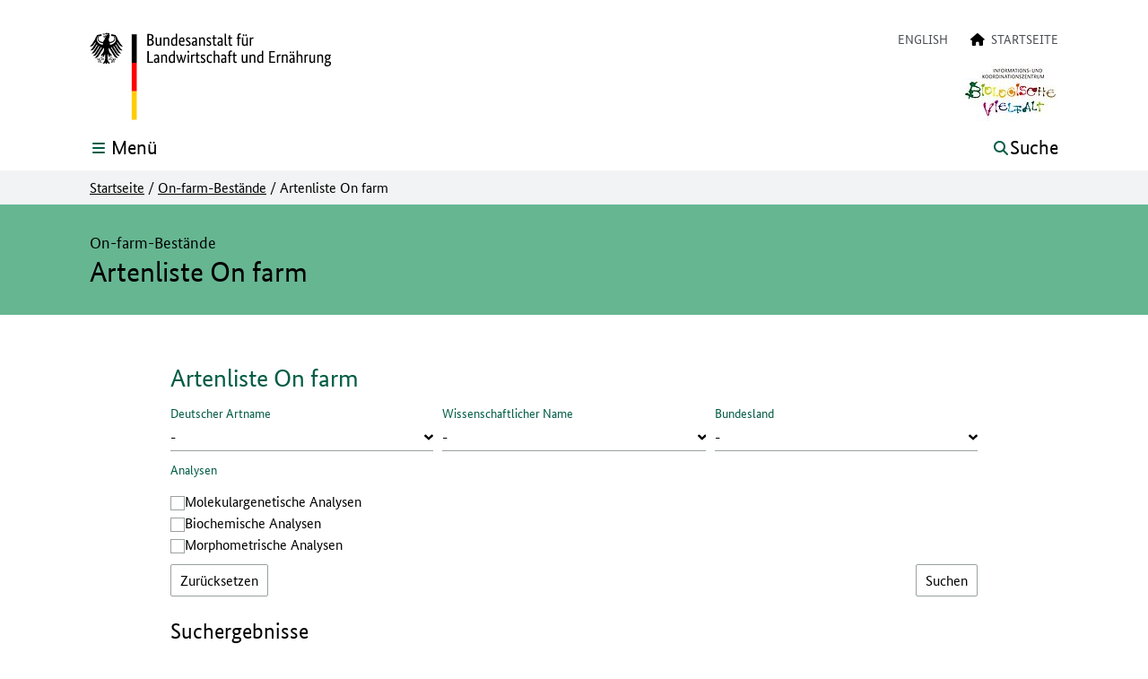

--- FILE ---
content_type: text/html; charset=utf-8
request_url: https://agrdeu.genres.de/on-farm-bestaende/artenliste-on-farm?tx_blegenresagrdeu_onfarm%5Baction%5D=artenliste&tx_blegenresagrdeu_onfarm%5Bcontroller%5D=Onfarm&tx_blegenresagrdeu_onfarm%5BorderDirWissenschaftlicheBezeichnung%5D=ASC&cHash=38c42a8f22bdc1e8901f1af84e8c24f0
body_size: 13155
content:
<!DOCTYPE html>
<html lang="de-DE">
<head>
    <meta charset="utf-8">



<link rel="icon" href="/_assets/a3c744f05ea30da5c904138b85f18747/Icons/favicon.ico" type="image/vnd.microsoft.icon">
<title>Artenliste On farm</title>
<meta http-equiv="x-ua-compatible" content="IE=edge">
<meta name="generator" content="TYPO3 CMS">
<meta name="referrer" content="strict-origin">
<meta name="viewport" content="width=device-width, initial-scale=1">
<meta property="og:type" content="website">
<meta property="og:title" content="Artenliste On farm">
<meta property="og:image" content="/fileadmin/_processed_/4/a/csm_onfarmneu_a3620f8fb8.jpg">
<meta name="twitter:card" content="summary">


<link rel="stylesheet" href="/typo3temp/assets/css/ffa881a9fff85eed142bb37afa6cb49b.css?1763570140" media="all" nonce="v7a8svSmXkHaRKwOJCmGkDtssJwMe6qz6KvZ649LIZMoszEVkl13tg">
<link rel="stylesheet" href="/_assets/a3c744f05ea30da5c904138b85f18747/Css/Distributed/Icons/Fa5/css/fontawesome.css?1763372940" media="all" nonce="v7a8svSmXkHaRKwOJCmGkDtssJwMe6qz6KvZ649LIZMoszEVkl13tg">
<link rel="stylesheet" href="/_assets/a3c744f05ea30da5c904138b85f18747/Css/Distributed/Icons/Fa5/css/brands.css?1763372940" media="all" nonce="v7a8svSmXkHaRKwOJCmGkDtssJwMe6qz6KvZ649LIZMoszEVkl13tg">
<link rel="stylesheet" href="/_assets/a3c744f05ea30da5c904138b85f18747/Css/Distributed/Icons/Fa5/css/solid.css?1763372940" media="all" nonce="v7a8svSmXkHaRKwOJCmGkDtssJwMe6qz6KvZ649LIZMoszEVkl13tg">
<link rel="stylesheet" href="/_assets/a3c744f05ea30da5c904138b85f18747/Css/Distributed/Icons/Fa5/css/regular.css?1763372940" media="all" nonce="v7a8svSmXkHaRKwOJCmGkDtssJwMe6qz6KvZ649LIZMoszEVkl13tg">
<link rel="stylesheet" href="/_assets/a3c744f05ea30da5c904138b85f18747/Css/Lib/shariff.min.css?1763372940" media="all" nonce="v7a8svSmXkHaRKwOJCmGkDtssJwMe6qz6KvZ649LIZMoszEVkl13tg">
<link rel="stylesheet" href="/_assets/a3c744f05ea30da5c904138b85f18747/Css/Distributed/StylesBLE.css?1763372940" media="all" nonce="v7a8svSmXkHaRKwOJCmGkDtssJwMe6qz6KvZ649LIZMoszEVkl13tg">




<script src="/_assets/a3c744f05ea30da5c904138b85f18747/JavaScript/JQuery/Lib/jquery.js?1763372940" nonce="v7a8svSmXkHaRKwOJCmGkDtssJwMe6qz6KvZ649LIZMoszEVkl13tg"></script>



<meta property="og:url" content="https://agrdeu.genres.de/on-farm-bestaende/artenliste-on-farm" />
<link rel="canonical" href="https://agrdeu.genres.de/on-farm-bestaende/artenliste-on-farm">

<link rel="alternate" hreflang="de-DE" href="https://agrdeu.genres.de/on-farm-bestaende/artenliste-on-farm">
<link rel="alternate" hreflang="en-US" href="https://agrdeu.genres.de/en/on-farm-stocks/species-list-on-farm">
<link rel="alternate" hreflang="x-default" href="https://agrdeu.genres.de/on-farm-bestaende/artenliste-on-farm">
</head>
<body id="top" class="bund-copy-text overflow-x-hidden bg-white">




    <header class="print:relative print:shadow-none fixed w-full bg-white z-40">

        
        




<nav class="print:hidden block absolute inset-x-0 top-0" id="hilfsnavigation" aria-label="Auf dieser Seite direkt verlinkte Ziele">
    <ul class="list-none block relative inset-x-0 top-0">

        
        <li class="block absolute inset-x-0 top-0 text-center">
            <a class="jquery__contentLink bund-focus-outline bund-screenreader-links" href="#contentbegin" aria-label="Zum Seiteninhalt springen">
                Zum Seiteninhalt
            </a>
        </li>

        
        
            <li class="block absolute inset-x-0 top-0 text-center">
                <a class="bund-focus-outline bund-screenreader-links" href="#searchPanelButton" aria-label="Zum Menü-Button springen, der die seiteninterne Suche öffnet">
                    Zur Suche
                </a>
            </li>
        

        
        <li class="block absolute inset-x-0 top-0 text-center">
            <a class="bund-focus-outline bund-screenreader-links" href="#mainNavigationButton" aria-label="Zum Menü-Button springen, der die Hauptnavigation öffnet">
                Zur Hauptnavigation
            </a>
        </li>

        
        
        

            
            
            
            
            
            
                
            

            <li class="block absolute inset-x-0 top-0 text-center">

                
                <a id="linkToDesktopMetanavigation" class="hidden md:inline bund-focus-outline bund-screenreader-links" href="#metanavigation" aria-label="Zur Sprachwahl und Metanavigation">
                    Zur Sprachwahl und Metanavigation
                </a>

                
                <a id="linkToMobileMetanavigation" class="md:hidden bund-focus-outline bund-screenreader-links" href="#mobilemetanavigation" aria-label="Zur Sprachwahl und Metanavigation">
                    Zur Sprachwahl und Metanavigation
                </a>

            </li>
        

        
        
        
            <li class="block absolute inset-x-0 top-0 text-center">
                <a class="bund-focus-outline bund-screenreader-links" href="#layernavigation" aria-label="Zur Unternavigation springen">
                    Zur Unternavigation
                </a>
            </li>
        

        
        
            <li class="block absolute inset-x-0 top-0 text-center">
                <a id="linkToFooternavigation" class="bund-focus-outline bund-screenreader-links" href="#footernavigation" aria-label="Zur Fußnavigation springen">
                    Zur Fußnavigation
                </a>
            </li>
        

    </ul>
</nav>

        
        






        
        <div class="hidden md:block print:block md:container md:mx-auto bundLayoutHeaderContainer-xPadding pt-9 bg-white">
            <div class="flex flex-row">

                
                <div id="mainLogoWrapper" class="flex-grow min-w-max flex">
                    





        
        
                
    <a href="/" aria-label="Logo der Bundesanstalt für Landwirtschaft und Ernährung. Zur Startseite." class="bund-focus-outline min-w-max">

        
        
            <img class="h-bund-100px w-auto logo__main print:block" alt="Logo der Bundesanstalt für Landwirtschaft und Ernährung" src="/_assets/a3c744f05ea30da5c904138b85f18747/Icons/Logos/BLE_DE_100.svg" width="268" height="100" />
        

        
        

        
        

        
        

        
        

        
        

        
        <img class="hidden h-bund-36px w-auto logo__sticky print:hidden" alt="Logo der Bundesanstalt für Landwirtschaft und Ernährung" src="/_assets/a3c744f05ea30da5c904138b85f18747/Icons/Logos/BLE_STICKY.svg" width="53" height="36" />

    </a>

            
    







                </div>

                <div class="flex-grow flex justify-end">
                    <div class="flex flex-col">

                        
                        
                        
                        <div class="flex flex-row justify-end print:hidden">

                            

                                

<nav id="metanavigation" aria-label="Zusatznavigation">
    <ul id="desktopMetanavWrapper" class="list-none flex flex-row flex-wrap justify-end uppercase text-sm leading-bund-14px text-bundFarben-dunkelgrau1">

        
        
            
            
                
                    
                
                    
                        <li class="ml-bundMargin-25px mb-3">
                            <a
                                    href="/en/on-farm-stocks/species-list-on-farm"
                                    hreflang="en-US"
                                    aria-label="English"
                                    class="bund-focus-outline hover:underline hover__bund-text-color-akzent whitespace-nowrap"
                            >
                                English
                            </a>
                        </li>
                    
                
            
        

        
        
            

                
                
                

                <li class="ml-bundMargin-25px mb-3">
                    <a class="bund-focus-outline hover__bund-text-color-akzent whitespace-nowrap" href="/">
                        
                            <i class="fa fa-home pr-1 text-black" aria-hidden="true"></i>
                        
                        <span class="hover:underline">Startseite</span>
                    </a>
                </li>
            
        

    </ul>
</nav>

                            

                        </div>

                        
                        <div id="additionalLogoWrapper" class="flex justify-end pt-2 print:pt-0">
                            








    <div class="flex flex-row gap-x-1.5 lg:gap-x-bundGap-25px print:flex" >

        

            

                <div class="flex">
                    <div class="min-w-max">

                        
                        
                            <img class="h-16 w-auto" alt="Logo Biologische Vielfalt" src="/fileadmin/_processed_/9/2/csm_IBV_Logo_IBV_328f071939.jpg" width="107" height="64" />
                        

                    </div>
                </div>

            

        

    </div>



                        </div>

                    </div>

                </div>
            </div>

        </div>

        
        
        

<div class="container mx-auto bundLayoutHeaderContainer-xPadding pt-5 pb-3 md:pb-1 bg-white">
    <div class="flex flex-wrap">

        
        <div id="mobileLogoWrapper" class="grow-0 md:hidden print:hidden flex overflow-hidden sm:overflow-visible">
            





        
        
                
    <a href="/" aria-label="Logo der Bundesanstalt für Landwirtschaft und Ernährung. Zur Startseite." class="bund-focus-outline min-w-max">

        
        
            <img class="h-bund-100px w-auto logo__main print:block" alt="Logo der Bundesanstalt für Landwirtschaft und Ernährung" src="/_assets/a3c744f05ea30da5c904138b85f18747/Icons/Logos/BLE_DE_100.svg" width="268" height="100" />
        

        
        

        
        

        
        

        
        

        
        

        
        <img class="hidden h-bund-36px w-auto logo__sticky print:hidden" alt="Logo der Bundesanstalt für Landwirtschaft und Ernährung" src="/_assets/a3c744f05ea30da5c904138b85f18747/Icons/Logos/BLE_STICKY.svg" width="53" height="36" />

    </a>

            
    







        </div>

        <div class="print:hidden flex-grow flex flex-nowrap">

            
            <div class="flex-grow md:grow-0 flex items-start justify-end md:justify-start ">

                <button aria-expanded="false" aria-haspopup="true" aria-controls="mainNavigationWrapper" id="mainNavigationButton" class="bund-focus-outline flex flex-row items-center md:-mt-1" type="button" name="mainNavigationButton" value="">

                    
                    <div id="mainMenuOpen" class="flex flex-row">
                        <div class="flex items-center sm:pr-1">
                            <i class="fas fa-bars fa-fw text-base leading-4 bund-text-color-akzent" aria-hidden="true"></i>
                        </div>
                        <div class="sr-only sm:not-sr-only sm:flex items-center">
                            <span class="text-bund-22px leading-bund-26px">Menü</span>
                        </div>
                    </div>

                    
                    <div id="mainMenuClose" class="hidden relative">

                        
                        <div class="hidden md:block absolute z-10 md:bg-bundFarben-hellgrau2 md:-ml-bundMargin-45px md:px-bundPadding-45px md:py-1.5">

                            <div class="flex flex-row">
                                <div class="flex items-center">
                                    <i class="fas fa-times text-base pr-1 leading-4 bund-text-color-akzent" aria-hidden="true"></i>
                                </div>
                                <div class="hidden sm:flex items-center">
                                    <span class="text-bund-22px leading-bund-26px">Schließen</span>
                                </div>
                            </div>

                        </div>

                        
                        <div class="md:hidden">

                            <div class="flex flex-row">
                                <div class="flex items-center">
                                    <i class="fas fa-times text-base pr-1 leading-4 bund-text-color-akzent" aria-hidden="true"></i>
                                </div>
                                <div class="sr-only sm:not-sr-only sm:flex items-center">
                                    <span class="text-bund-22px leading-bund-26px">Schließen</span>
                                </div>
                            </div>

                        </div>

                    </div>

                </button>

            </div>

            
            
            

            <div class="grow-0 md:flex-grow md:min-h-bund-30px flex items-start justify-end ml-bundMargin-25px">

                
                        <button aria-expanded="false" aria-controls="searchPanelWrapper" id="searchPanelButton" class="bund-focus-outline flex flex-row items-center md:-mt-1" type="button" name="searchPanelButton" value="">

                            
                            <div id="searchPanelOpen" class="flex flex-row">
                                <div class="flex items-center">
                                    <i class="fas fa-search fa-fw text-base leading-4 bund-text-color-akzent" aria-hidden="true"></i>
                                </div>
                                <div class="sr-only sm:not-sr-only sm:flex items-center pl-1">
                                    <span class="text-bund-22px leading-bund-26px">Suche</span>
                                </div>
                            </div>

                            
                            <div id="searchPanelClose" class="hidden relative">

                                
                                <div class="hidden md:block absolute right-0 z-10 md:bg-bundFarben-hellgrau2 md:-mr-bundMargin-45px md:px-bundPadding-45px md:py-1.5">

                                    <div class="flex flex-row">
                                        <div class="flex items-center">
                                            <i class="fas fa-times text-base pr-1 leading-4 bund-text-color-akzent" aria-hidden="true"></i>
                                        </div>
                                        <div class="hidden sm:flex items-center">
                                            <span class="text-bund-22px leading-bund-26px">Schließen</span>
                                        </div>
                                    </div>

                                </div>

                                
                                <div class="md:hidden">

                                    <div class="flex flex-row">
                                        <div class="flex items-center">
                                            <i class="fas fa-times text-base pr-1 leading-4 bund-text-color-akzent" aria-hidden="true"></i>
                                        </div>
                                        <div class="sr-only sm:not-sr-only sm:flex items-center">
                                            <span class="text-bund-22px leading-bund-26px">Schließen</span>
                                        </div>
                                    </div>

                                </div>

                            </div>

                        </button>
                    


            </div>

        </div>

    </div>
</div>

        
        

<div class="print:hidden block relative">
    <div class="block absolute w-full">
        <div id="mainNavigationWrapper" tabindex="-1" class="
            hidden
            container
            mx-auto
            bundLayoutHeaderContainer-xPadding
            bg-bundFarben-hellgrau2
            py-bundPadding-20px
            overflow-y-auto
            ring-bund-1px
            ring-white
        ">

            <nav id="mainnavigation" aria-label="Hauptnavigation">
                <ul class="list-none flex flex-col">

                    
                    
                        <li class="pt-bundPadding-15px">
                            <div>
                                <a class="bund-focus-outline bund-hauptnavigation-layer1 bund-text-color-akzent" href="/">
                                    Startseite
                                </a>
                            </div>
                        </li>
                    

                    
                    

                        

                            <li class="border-t border-bundFarben-hellgrau1 mt-bundMargin-10px pt-bundPadding-10px  flex flex-col">

                                
                                
                                

                                <div>
                                    <a class="bund-focus-outline bund-hauptnavigation-layer1 bund-text-color-akzent my-2" href="/nationales-inventar-aqgr">
                                        Nationales Inventar AqGR
                                    </a>
                                </div>

                                
                                
                                
                                

                                

                            </li>

                        

                            <li class="border-t border-bundFarben-hellgrau1 mt-bundMargin-10px pt-bundPadding-10px  flex flex-col">

                                
                                
                                
                                        
                                

                                <div>
                                    <a class="bund-focus-outline bund-hauptnavigation-layer1 bund-text-color-akzent my-2" href="/liste-aqgr">
                                        Liste AqGR
                                    </a>
                                </div>

                                
                                
                                
                                

                                

                                    <ul class="list-none grid gap-x-bundGap-15px grid-cols-1 lg:grid-cols-3">
                                        

                                            <li>

                                                <ul class="">

                                                    

                                                        

                                                        
                                                        
                                                        

                                                        <li class="pt-bundPadding-7px">
                                                            <a class="min-w-0 break-words bund-focus-outline bund-hauptnavigation-layer2 " href="/liste-aqgr/liste-der-aqgr">
                                                                Liste der AqGR
                                                            </a>
                                                        </li>

                                                    

                                                </ul>

                                            </li>

                                        
                                    </ul>

                                

                            </li>

                        

                            <li class="border-t border-bundFarben-hellgrau1 mt-bundMargin-10px pt-bundPadding-10px  flex flex-col">

                                
                                
                                
                                        
                                

                                <div>
                                    <a class="bund-focus-outline bund-hauptnavigation-layer1 bund-text-color-akzent my-2" href="/datenquellen">
                                        Datenquellen
                                    </a>
                                </div>

                                
                                
                                
                                

                                

                                    <ul class="list-none grid gap-x-bundGap-15px grid-cols-1 lg:grid-cols-3">
                                        

                                            <li>

                                                <ul class="">

                                                    

                                                        

                                                        
                                                        
                                                        

                                                        <li class="pt-bundPadding-7px">
                                                            <a class="min-w-0 break-words bund-focus-outline bund-hauptnavigation-layer2 " href="/datenquellen/liste-der-datenquellen">
                                                                Liste der Datenquellen
                                                            </a>
                                                        </li>

                                                    

                                                </ul>

                                            </li>

                                        
                                    </ul>

                                

                            </li>

                        

                            <li class="border-t border-bundFarben-hellgrau1 mt-bundMargin-10px pt-bundPadding-10px  flex flex-col">

                                
                                
                                
                                        
                                

                                <div>
                                    <a class="bund-focus-outline bund-hauptnavigation-layer1 bund-text-color-akzent my-2" href="/on-farm-bestaende">
                                        On-farm-Bestände
                                    </a>
                                </div>

                                
                                
                                
                                

                                

                                    <ul class="list-none grid gap-x-bundGap-15px grid-cols-1 lg:grid-cols-3">
                                        

                                            <li>

                                                <ul class="">

                                                    

                                                        

                                                        
                                                        
                                                        

                                                        <li class="pt-bundPadding-7px">
                                                            <a aria-current="page" class="min-w-0 break-words bund-focus-outline bund-hauptnavigation-layer2 bund-text-color-akzent" href="/on-farm-bestaende/artenliste-on-farm">
                                                                Artenliste On farm
                                                            </a>
                                                        </li>

                                                    

                                                </ul>

                                            </li>

                                        

                                            <li>

                                                <ul class="">

                                                    

                                                        

                                                        
                                                        
                                                        

                                                        <li class="pt-bundPadding-7px">
                                                            <a class="min-w-0 break-words bund-focus-outline bund-hauptnavigation-layer2 " href="/on-farm-bestaende/bestandsliste-on-farm">
                                                                Bestandsliste On farm
                                                            </a>
                                                        </li>

                                                    

                                                </ul>

                                            </li>

                                        
                                    </ul>

                                

                            </li>

                        

                            <li class="border-t border-bundFarben-hellgrau1 mt-bundMargin-10px pt-bundPadding-10px  flex flex-col">

                                
                                
                                
                                        
                                

                                <div>
                                    <a class="bund-focus-outline bund-hauptnavigation-layer1 bund-text-color-akzent my-2" href="/in-situ-bestaende">
                                        In-situ-Bestände
                                    </a>
                                </div>

                                
                                
                                
                                

                                

                                    <ul class="list-none grid gap-x-bundGap-15px grid-cols-1 lg:grid-cols-3">
                                        

                                            <li>

                                                <ul class="">

                                                    

                                                        

                                                        
                                                        
                                                        

                                                        <li class="pt-bundPadding-7px">
                                                            <a class="min-w-0 break-words bund-focus-outline bund-hauptnavigation-layer2 " href="/in-situ-bestaende/artenliste-in-situ">
                                                                Artenliste In situ
                                                            </a>
                                                        </li>

                                                    

                                                </ul>

                                            </li>

                                        

                                            <li>

                                                <ul class="">

                                                    

                                                        

                                                        
                                                        
                                                        

                                                        <li class="pt-bundPadding-7px">
                                                            <a class="min-w-0 break-words bund-focus-outline bund-hauptnavigation-layer2 " href="/in-situ-bestaende/bestandsliste-in-situ">
                                                                Bestandsliste In situ
                                                            </a>
                                                        </li>

                                                    

                                                </ul>

                                            </li>

                                        
                                    </ul>

                                

                            </li>

                        

                            <li class="border-t border-bundFarben-hellgrau1 mt-bundMargin-10px pt-bundPadding-10px pb-bundPadding-15px flex flex-col">

                                
                                
                                
                                        
                                

                                <div>
                                    <a class="bund-focus-outline bund-hauptnavigation-layer1 bund-text-color-akzent my-2" href="/ex-situ-bestaende">
                                        Ex-situ-Bestände
                                    </a>
                                </div>

                                
                                
                                
                                

                                

                                    <ul class="list-none grid gap-x-bundGap-15px grid-cols-1 lg:grid-cols-3">
                                        

                                            <li>

                                                <ul class="">

                                                    

                                                        

                                                        
                                                        
                                                        

                                                        <li class="pt-bundPadding-7px">
                                                            <a class="min-w-0 break-words bund-focus-outline bund-hauptnavigation-layer2 " href="/ex-situ-bestaende/artenliste-ex-situ">
                                                                Artenliste Ex situ
                                                            </a>
                                                        </li>

                                                    

                                                </ul>

                                            </li>

                                        

                                            <li>

                                                <ul class="">

                                                    

                                                        

                                                        
                                                        
                                                        

                                                        <li class="pt-bundPadding-7px">
                                                            <a class="min-w-0 break-words bund-focus-outline bund-hauptnavigation-layer2 " href="/ex-situ-bestaende/bestandsliste-ex-situ">
                                                                Bestandsliste Ex situ
                                                            </a>
                                                        </li>

                                                    

                                                </ul>

                                            </li>

                                        
                                    </ul>

                                

                            </li>

                        

                    

                </ul>
            </nav>

        </div>
    </div>
</div>
        
        






    <div class="print:hidden block relative">
        <div class="block absolute w-full">
            <div id="searchPanelWrapper" tabindex="-1" class="
            hidden
            container
            mx-auto
            bundLayoutMainMenuContainer-xPadding
            bg-bundFarben-hellgrau2
            py-bundPadding-20px
            overflow-y-auto
            ring-2
            ring-white
        ">

                
                

                
                
                    

<div role="search" aria-label="Suche">

    
    
    

    <form accept-charset="utf-8"
          action="/suche?type=7384"
          data-suggest="/suche?type=7384"
          data-suggest-header="Beste Ergebnisse"
          id="topsearch"
          method="get"
    >
        <div class="flex flex-col">
            <div class="flex flex-col">

                
                <label class="bund-forms-label !leading-bund-23px sm:!leading-bund-16px -mt-bundMargin-3px sm:mt-0" for="topsearch-field">Suche</label>

                <div class="flex flex-col sm:flex-row gap-2.5">

                    <div class="flex-grow sm:self-end">

                        
                        <input class="jquery__topSearchField tx-solr-q js-solr-q tx-solr-suggest tx-solr-suggest-focus form-control bund-focus-outline bund-forms-input-text-suche bg-bundFarben-hellgrau2"
                               name="tx_solr[q]"
                               type="text"
                               placeholder="Suchbegriff eingeben"
                               id="topsearch-field"
                        >

                        

                    </div>

                    <div class="flex-shrink flex justify-end">

                        
                        <button id="topsearch-submit" class="jquery__topSearchField bund-focus-outline bund-button" type="submit" name="search[submitButton]" value="">
                            <span class="fas fa-search pr-1" aria-hidden="true"></span>
                            Suche
                        </button>

                    </div>

                </div>

            </div>
        </div>

    </form>

</div>


                

            </div>
        </div>
    </div>



        
        

    </header>





    
    

    
    <main class="block">

        
        

            



<div class="print:hidden hidden md:block bg-bundFarben-hellgrau2">
    <div class="container mx-auto bundLayoutHeaderContainer-xPadding py-2.5">
        <nav id="breadcrumbnavigation" aria-label="Brotkrümelnavigation">
            <ul class="list-none flex flex-wrap items-stretch text-bund-16px leading-bund-18px text-black">

                
                    
                            <li class="flex items-center whitespace-nowrap">
                                <a class="bund-focus-outline hover__bund-text-color-akzent underline" href="/">
                                    Startseite
                                </a>
                                <span class="px-1">/</span>
                            </li>
                        
                
                    
                            <li class="flex items-center whitespace-nowrap">
                                <a class="bund-focus-outline hover__bund-text-color-akzent underline" href="/on-farm-bestaende">
                                    On-farm-Bestände
                                </a>
                                <span class="px-1">/</span>
                            </li>
                        
                
                    
                            <li class="flex items-center whitespace-nowrap">
                                <span aria-current="page">Artenliste On farm</span>
                            </li>
                        
                

            </ul>
        </nav>
    </div>
</div>


        

        
        



    
    <p id="contentbegin" class="sr-only focus:outline-none focus-visible:outline-none">Hier beginnt der Hauptinhalt dieser Seite</p>

    <!--TYPO3SEARCH_begin-->
    <div class="block bund-bg-Hauptfarbe">
        <div class="container mx-auto bundLayoutHeaderContainer-xPadding bundLayoutInhaltContainer-yPadding">
            <div class="flex flex-col">
                <h1 class="flex-grow flex flex-col ">

                    
                    
                            
                            <span class="flex-grow order-last bund-headline-h1">Artenliste On farm</span>
                        

                    
                    
                            
                            
                                
                                
                                
                                
                                    
                                    
                                        <span class="flex-grow order-first bund-headline-h6 pb-bundPadding-5px">On-farm-Bestände</span>
                                    
                                
                            
                        

                </h1>

                
                

            </div>
        </div>
    </div>
    <!--TYPO3SEARCH_end-->



        
        <!--TYPO3SEARCH_begin-->

        
        
        
            
        
        

        <div class="container bundLayoutInhaltContainer-xPadding mx-auto">

            <div class="">

                
                <div class="bundLayoutInhalt bund-copy-text bundLayoutInhaltContainer-topPaddingSmMdLg bund-space-between-ce-y">
                    
    

            <div id="c6994" class="">
                
                
                    

    



                
                

    
    



	<!--TYPO3SEARCH_end-->
	

    <div id="genres-agrdeu-plugin">

        <header class="bund-text-margin-bottom bund-text-padding-top">
            <h2 class="bund-headline-h2">
                Artenliste On farm
            </h2>
        </header>

        <div class="bund-space-between-ce-y">

            
            <div class="flex flex-col bund-space-between-ce-y">

                




        
    

<form role="search" aria-label="Suche in Bestandsliste On farm" id="bestandsliste_form" enctype="multipart/form-data" action="/on-farm-bestaende/bestandsliste-on-farm?tx_blegenresagrdeu_onfarmbestandsliste%5Baction%5D=bestandsliste&amp;tx_blegenresagrdeu_onfarmbestandsliste%5Bcontroller%5D=Onfarm&amp;cHash=0302cc5e04d3a73f0f3a55ffff932ccc#agrdeu_searchresult_1190" method="get">
<div>
<input type="hidden" name="tx_blegenresagrdeu_onfarmbestandsliste[__referrer][@extension]" value="BleGenresAgrdeu" >
<input type="hidden" name="tx_blegenresagrdeu_onfarmbestandsliste[__referrer][@controller]" value="Onfarm" >
<input type="hidden" name="tx_blegenresagrdeu_onfarmbestandsliste[__referrer][@action]" value="artenliste" >
<input type="hidden" name="tx_blegenresagrdeu_onfarmbestandsliste[__referrer][arguments]" value="YTowOnt9e16142cfce8a1e7a921ea4ed88d41bac922640ab" >
<input type="hidden" name="tx_blegenresagrdeu_onfarmbestandsliste[__referrer][@request]" value="{&quot;@extension&quot;:&quot;BleGenresAgrdeu&quot;,&quot;@controller&quot;:&quot;Onfarm&quot;,&quot;@action&quot;:&quot;artenliste&quot;}5a386c34d1f02a8f991ddb75bb301f427cfb8553" >
<input type="hidden" name="tx_blegenresagrdeu_onfarmbestandsliste[__trustedProperties]" value="{&quot;bestandsliste__form-gesendet&quot;:1,&quot;bestandsliste__form-a_desc&quot;:1,&quot;bestandsliste__form-a_genus-a_species&quot;:1,&quot;bestandsliste__form-bl_desc&quot;:1,&quot;bestandsliste__form-checkbox_of_molgenetic_analysis&quot;:1,&quot;bestandsliste__form-checkbox_of_biochem_analysis&quot;:1,&quot;bestandsliste__form-checkbox_of_morpho_analysis&quot;:1,&quot;submit&quot;:1}de858083868068143610f285f3622646fecc043b" >
</div>


    <div class="flex flex-col">

        
        <div id="form_stats" class="lg:mb-5 mb-2.5 hidden" role="status">
            
        </div>

        
        <input type="hidden" name="tx_blegenresagrdeu_onfarmbestandsliste[bestandsliste__form-gesendet]" value="1" />

        <div class="bund-space-between-ce-y">
            <fieldset class="flex flex-col gap-5">

                
                <div class="gap-y-5 gap-x-2.5 grid grid-cols-1 sm:grid-cols-2 md:grid-cols-3">

                    
                    <div>

                        
                        <div>
                            <label class="bund-forms-label" for="bestandsliste__form-a_desc">
                                Deutscher Artname
                            </label>
                            <div class="input">
                                <select id="bestandsliste__form-a_desc" class="bund-focus-outline bund-forms-input-singleselect" name="tx_blegenresagrdeu_onfarmbestandsliste[bestandsliste__form-a_desc]">
                                    <option selected="selected" value="">-</option>
                                    
                                        
                                        
                                        
                                        <option data-icon="" value="95">
                                            Aland
                                        </option>
                                    
                                        
                                        
                                        
                                        <option data-icon="" value="106">
                                            Amerikanischer Seesaibling
                                        </option>
                                    
                                        
                                        
                                        
                                        <option data-icon="" value="117">
                                            Äsche
                                        </option>
                                    
                                        
                                        
                                        
                                        <option data-icon="" value="139">
                                            Atlantischer Lachs
                                        </option>
                                    
                                        
                                        
                                        
                                        <option data-icon="" value="16">
                                            Bachsaibling
                                        </option>
                                    
                                        
                                        
                                        
                                        <option data-icon="" value="38">
                                            Barbe
                                        </option>
                                    
                                        
                                        
                                        
                                        <option data-icon="" value="60">
                                            Bitterling
                                        </option>
                                    
                                        
                                        
                                        
                                        <option data-icon="" value="90">
                                            Edelkrebs
                                        </option>
                                    
                                        
                                        
                                        
                                        <option data-icon="" value="97">
                                            Europäischer Wels
                                        </option>
                                    
                                        
                                        
                                        
                                        <option data-icon="" value="107">
                                            Forelle (Meer-, Bach-, Seeforelle)
                                        </option>
                                    
                                        
                                        
                                        
                                        <option data-icon="" value="115">
                                            Gemeiner Stör
                                        </option>
                                    
                                        
                                        
                                        
                                        <option data-icon="" value="121">
                                            Graskarpfen
                                        </option>
                                    
                                        
                                        
                                        
                                        <option data-icon="" value="126">
                                            Gründling
                                        </option>
                                    
                                        
                                        
                                        
                                        <option data-icon="" value="130">
                                            Hausen
                                        </option>
                                    
                                        
                                        
                                        
                                        <option data-icon="" value="131">
                                            Hecht
                                        </option>
                                    
                                        
                                        
                                        
                                        <option data-icon="" value="134">
                                            Huchen
                                        </option>
                                    
                                        
                                        
                                        
                                        <option data-icon="" value="141">
                                            Karausche
                                        </option>
                                    
                                        
                                        
                                        
                                        <option data-icon="" value="142">
                                            Karpfen
                                        </option>
                                    
                                        
                                        
                                        
                                        <option data-icon="" value="151">
                                            Marmorkarpfen
                                        </option>
                                    
                                        
                                        
                                        
                                        <option data-icon="" value="154">
                                            Moderlieschen
                                        </option>
                                    
                                        
                                        
                                        
                                        <option data-icon="" value="157">
                                            Nil-Tilapia
                                        </option>
                                    
                                        
                                        
                                        
                                        <option data-icon="" value="10">
                                            Plötze, Rotauge
                                        </option>
                                    
                                        
                                        
                                        
                                        <option data-icon="" value="12">
                                            Quappe
                                        </option>
                                    
                                        
                                        
                                        
                                        <option data-icon="" value="14">
                                            Regenbogenforelle
                                        </option>
                                    
                                        
                                        
                                        
                                        <option data-icon="" value="18">
                                            Rotfeder
                                        </option>
                                    
                                        
                                        
                                        
                                        <option data-icon="" value="20">
                                            Russischer Stör, Waxdick
                                        </option>
                                    
                                        
                                        
                                        
                                        <option data-icon="" value="26">
                                            Schleie
                                        </option>
                                    
                                        
                                        
                                        
                                        <option data-icon="" value="41">
                                            Sibirischer Stör
                                        </option>
                                    
                                        
                                        
                                        
                                        <option data-icon="" value="43">
                                            Silberkarpfen
                                        </option>
                                    
                                        
                                        
                                        
                                        <option data-icon="" value="46">
                                            Steinbutt
                                        </option>
                                    
                                        
                                        
                                        
                                        <option data-icon="" value="48">
                                            Sterlet
                                        </option>
                                    
                                        
                                        
                                        
                                        <option data-icon="" value="59">
                                            Wandersaibling, Seesaibling
                                        </option>
                                    
                                        
                                        
                                        
                                        <option data-icon="" value="64">
                                            Zander
                                        </option>
                                    
                                        
                                        
                                        
                                        <option data-icon="" value="65">
                                            Zebrabärbling
                                        </option>
                                    
                                </select>
                            </div>
                        </div>

                    </div>

                    
                    <div>

                        
                        <div>
                            <label class="bund-forms-label" for="bestandsliste__form-a_genus-a_species">
                                Wissenschaftlicher Name
                            </label>
                            <div class="input">
                                <select id="bestandsliste__form-a_genus-a_species" class="bund-focus-outline bund-forms-input-singleselect" name="tx_blegenresagrdeu_onfarmbestandsliste[bestandsliste__form-a_genus-a_species]">
                                    <option selected="selected" value="">-</option>
                                    
                                        
                                        
                                        
                                        <option data-icon="" value="41">
                                            Acipenser baerii Brandt, 1869
                                        </option>
                                    
                                        
                                        
                                        
                                        <option data-icon="" value="20">
                                            Acipenser gueldenstaedtii Brandt &amp; Ratzeberg, 1833
                                        </option>
                                    
                                        
                                        
                                        
                                        <option data-icon="" value="48">
                                            Acipenser ruthenus Linnaeus, 1758
                                        </option>
                                    
                                        
                                        
                                        
                                        <option data-icon="" value="115">
                                            Acipenser sturio Linnaeus, 1758
                                        </option>
                                    
                                        
                                        
                                        
                                        <option data-icon="" value="90">
                                            Astacus astacus (Linnaeus, 1758)
                                        </option>
                                    
                                        
                                        
                                        
                                        <option data-icon="" value="38">
                                            Barbus barbus (Linnaeus, 1758)
                                        </option>
                                    
                                        
                                        
                                        
                                        <option data-icon="" value="141">
                                            Carassius carassius (Linnaeus, 1758)
                                        </option>
                                    
                                        
                                        
                                        
                                        <option data-icon="" value="121">
                                            Ctenopharyngodon idella (Valenciennes, 1844)
                                        </option>
                                    
                                        
                                        
                                        
                                        <option data-icon="" value="142">
                                            Cyprinus carpio Linnaeus, 1758
                                        </option>
                                    
                                        
                                        
                                        
                                        <option data-icon="" value="65">
                                            Danio rerio (Hamilton, 1822)
                                        </option>
                                    
                                        
                                        
                                        
                                        <option data-icon="" value="131">
                                            Esox lucius Linnaeus, 1758
                                        </option>
                                    
                                        
                                        
                                        
                                        <option data-icon="" value="126">
                                            Gobio gobio (Linnaeus 1758)
                                        </option>
                                    
                                        
                                        
                                        
                                        <option data-icon="" value="134">
                                            Hucho hucho (Linnaeus, 1758)
                                        </option>
                                    
                                        
                                        
                                        
                                        <option data-icon="" value="130">
                                            Huso huso (Linnaeus, 1758)
                                        </option>
                                    
                                        
                                        
                                        
                                        <option data-icon="" value="43">
                                            Hypophthalmichthys molitrix (Valenciennes, 1844)
                                        </option>
                                    
                                        
                                        
                                        
                                        <option data-icon="" value="151">
                                            Hypophthalmichthys nobilis (Richardson, 1845)
                                        </option>
                                    
                                        
                                        
                                        
                                        <option data-icon="" value="154">
                                            Leucaspius delineatus (Heckel, 1843)
                                        </option>
                                    
                                        
                                        
                                        
                                        <option data-icon="" value="95">
                                            Leuciscus idus (Linnaeus, 1758)
                                        </option>
                                    
                                        
                                        
                                        
                                        <option data-icon="" value="12">
                                            Lota lota (Linnaeus, 1758)
                                        </option>
                                    
                                        
                                        
                                        
                                        <option data-icon="" value="14">
                                            Oncorhynchus mykiss (Walbaum, 1792)
                                        </option>
                                    
                                        
                                        
                                        
                                        <option data-icon="" value="157">
                                            Oreochromis niloticus (Linnaeus, 1758)
                                        </option>
                                    
                                        
                                        
                                        
                                        <option data-icon="" value="60">
                                            Rhodeus amarus (Bloch, 1782)
                                        </option>
                                    
                                        
                                        
                                        
                                        <option data-icon="" value="10">
                                            Rutilus rutilus (Linnaeus, 1758)
                                        </option>
                                    
                                        
                                        
                                        
                                        <option data-icon="" value="139">
                                            Salmo salar Linnaeus, 1758
                                        </option>
                                    
                                        
                                        
                                        
                                        <option data-icon="" value="107">
                                            Salmo trutta Linnaeus, 1758
                                        </option>
                                    
                                        
                                        
                                        
                                        <option data-icon="" value="59">
                                            Salvelinus alpinus (Linnaeus, 1758)
                                        </option>
                                    
                                        
                                        
                                        
                                        <option data-icon="" value="16">
                                            Salvelinus fontinalis (Mitchill, 1814)
                                        </option>
                                    
                                        
                                        
                                        
                                        <option data-icon="" value="106">
                                            Salvelinus namaycush (Walbaum, 1792)
                                        </option>
                                    
                                        
                                        
                                        
                                        <option data-icon="" value="64">
                                            Sander lucioperca (Linnaeus, 1758)
                                        </option>
                                    
                                        
                                        
                                        
                                        <option data-icon="" value="18">
                                            Scardinius erythrophthalmus (Linnaeus, 1758)
                                        </option>
                                    
                                        
                                        
                                        
                                        <option data-icon="" value="46">
                                            Scophthalmus maximus (Linnaeus, 1758)
                                        </option>
                                    
                                        
                                        
                                        
                                        <option data-icon="" value="97">
                                            Silurus glanis Linnaeus, 1758
                                        </option>
                                    
                                        
                                        
                                        
                                        <option data-icon="" value="117">
                                            Thymallus thymallus (Linnaeus, 1758)
                                        </option>
                                    
                                        
                                        
                                        
                                        <option data-icon="" value="26">
                                            Tinca tinca (Linnaeus, 1758)
                                        </option>
                                    
                                </select>
                            </div>
                        </div>

                    </div>

                    
                    <div>

                        
                        <div>
                            <label class="bund-forms-label" for="bestandsliste__form-bl_desc">
                                Bundesland
                            </label>
                            <div class="input">
                                <select id="bestandsliste__form-bl_desc" class="bund-focus-outline bund-forms-input-singleselect" name="tx_blegenresagrdeu_onfarmbestandsliste[bestandsliste__form-bl_desc]">
                                    <option selected="selected" value="">-</option>
                                    
                                        
                                        
                                        
                                        <option data-icon="" value="1">
                                            Baden-Württemberg
                                        </option>
                                    
                                        
                                        
                                        
                                        <option data-icon="" value="2">
                                            Bayern
                                        </option>
                                    
                                        
                                        
                                        
                                        <option data-icon="" value="3">
                                            Berlin
                                        </option>
                                    
                                        
                                        
                                        
                                        <option data-icon="" value="4">
                                            Brandenburg
                                        </option>
                                    
                                        
                                        
                                        
                                        <option data-icon="" value="5">
                                            Bremen
                                        </option>
                                    
                                        
                                        
                                        
                                        <option data-icon="" value="6">
                                            Hamburg
                                        </option>
                                    
                                        
                                        
                                        
                                        <option data-icon="" value="7">
                                            Hessen
                                        </option>
                                    
                                        
                                        
                                        
                                        <option data-icon="" value="8">
                                            Mecklenburg-Vorpommern
                                        </option>
                                    
                                        
                                        
                                        
                                        <option data-icon="" value="9">
                                            Niedersachsen
                                        </option>
                                    
                                        
                                        
                                        
                                        <option data-icon="" value="10">
                                            Nordrhein-Westfalen
                                        </option>
                                    
                                        
                                        
                                        
                                        <option data-icon="" value="11">
                                            Rheinland-Pfalz
                                        </option>
                                    
                                        
                                        
                                        
                                        <option data-icon="" value="12">
                                            Saarland
                                        </option>
                                    
                                        
                                        
                                        
                                        <option data-icon="" value="13">
                                            Sachsen
                                        </option>
                                    
                                        
                                        
                                        
                                        <option data-icon="" value="14">
                                            Sachsen-Anhalt
                                        </option>
                                    
                                        
                                        
                                        
                                        <option data-icon="" value="15">
                                            Schleswig-Holstein
                                        </option>
                                    
                                        
                                        
                                        
                                        <option data-icon="" value="16">
                                            Thüringen
                                        </option>
                                    
                                </select>
                            </div>
                        </div>

                    </div>

                </div>

                
                <div class="gap-2.5 grid grid-cols-1 sm:grid-cols-2 md:grid-cols-3">

                    
                    <div class="col-span-3 bund-space-between-ce-y">

                        <fieldset>

                            
                            <legend class="bund-forms-label py-2.5">
                                Analysen
                            </legend>

                            <div class="mt-1 flex flex-col gap-1">

                                
                                <div class="checkbox input">
                                    <div class="form-check">
                                        <label class="flex flex-row gap-2.5" for="bestandsliste__form-checkbox_of_molgenetic_analysis">
                                            <div class="flex flex-col justify-top pt-bundPadding-3px lg:pt-bundPadding-6px">
                                                <input type="hidden" name="tx_blegenresagrdeu_onfarmbestandsliste[bestandsliste__form-checkbox_of_molgenetic_analysis]" value="" /><input id="bestandsliste__form-checkbox_of_molgenetic_analysis" class="bund-focus-outline bund-forms-checkbox" type="checkbox" name="tx_blegenresagrdeu_onfarmbestandsliste[bestandsliste__form-checkbox_of_molgenetic_analysis]" value="of_molgenetic_analysis" />
                                            </div>
                                            <div class="flex flex-col justify-center">
                                                <span class="bund-copy-text">
                                                    Molekular­genetische Analysen
                                                </span>
                                            </div>
                                        </label>
                                    </div>
                                </div>

                                
                                <div class="checkbox input">
                                    <div class="form-check">
                                        <label class="flex flex-row gap-2.5" for="bestandsliste__form-checkbox_of_biochem_analysis">
                                            <div class="flex flex-col justify-top pt-bundPadding-3px lg:pt-bundPadding-6px">
                                                <input type="hidden" name="tx_blegenresagrdeu_onfarmbestandsliste[bestandsliste__form-checkbox_of_biochem_analysis]" value="" /><input id="bestandsliste__form-checkbox_of_biochem_analysis" class="bund-focus-outline bund-forms-checkbox" type="checkbox" name="tx_blegenresagrdeu_onfarmbestandsliste[bestandsliste__form-checkbox_of_biochem_analysis]" value="of_biochem_analysis" />
                                            </div>
                                            <div class="flex flex-col justify-center">
                                                <span class="bund-copy-text">
                                                    Bio­chemische Analysen
                                                </span>
                                            </div>
                                        </label>
                                    </div>
                                </div>

                                
                                <div class="checkbox input">
                                    <div class="form-check">
                                        <label class="flex flex-row gap-2.5" for="bestandsliste__form-checkbox_of_morpho_analysis">
                                            <div class="flex flex-col justify-top pt-bundPadding-3px lg:pt-bundPadding-6px">
                                                <input type="hidden" name="tx_blegenresagrdeu_onfarmbestandsliste[bestandsliste__form-checkbox_of_morpho_analysis]" value="" /><input id="bestandsliste__form-checkbox_of_morpho_analysis" class="bund-focus-outline bund-forms-checkbox" type="checkbox" name="tx_blegenresagrdeu_onfarmbestandsliste[bestandsliste__form-checkbox_of_morpho_analysis]" value="of_morpho_analysis" />
                                            </div>
                                            <div class="flex flex-col justify-center">
                                                <span class="bund-copy-text">
                                                    Morphometrische Analysen
                                                </span>
                                            </div>
                                        </label>
                                    </div>
                                </div>

                            </div>

                        </fieldset>

                        
                        <div class="block">
                            <div class="flex flex-col sm:flex-row flex-wrap gap-5 sm:gap-2.5 justify-between">
                                <div class="flex flex-row justify-end">

                                    
                                    <a class="bund-button bund-focus-outline cursor-pointer" href="https://agrdeu.genres.de/on-farm-bestaende/artenliste-on-farm#c6994">
                                        Zurücksetzen
                                    </a>
                                </div>
                                <div class="flex flex-row justify-end">

                                    
                                    <input class="bund-button bund-focus-outline cursor-pointer" type="submit" value="Suchen" name="tx_blegenresagrdeu_onfarmbestandsliste[submit]" />
                                </div>
                            </div>
                        </div>

                    </div>

                </div>

            </fieldset>
        </div>

    </div>

</form>

            </div>

            

                    <div id="agrdeu_searchresult_1190" class="bund-space-between-ce-y">

                        
                        

                        <header class="bund-text-margin-bottom bund-text-padding-top">
                            <h3 class="bund-headline-h3">
                                Such­ergebnisse
                            </h3>
                        </header>

                        
                        <div class="gap-2.5 grid grid-cols-1 md:grid-cols-2 print:hidden">

                            <div class="flex flex-col" aria-hidden="true">
                                <div class="flex items-center">
                                    <input tabindex="-1" id="stackTable-checkbox-item" type="checkbox" value="1" class="bund-focus-outline bund-forms-checkbox">
                                    <label for="stackTable-checkbox-item" class="ml-2.5 bund-copy-text">Ansicht Batch-Tabelle</label>
                                </div>
                            </div>

                            
                            

<div aria-hidden="true" class="hidden flex flex-col">
    <div>
        <label class="bund-forms-label" for="dropdownDefaultCheckbox-sort">
            Sortieren nach:
        </label>
    </div>

    <div>
        
        <button aria-controls="dropdownDefaultCheckbox-sort"
                tabindex="-1"
                aria-expanded="false"
                id="dropdownCheckboxButton-sort"
                data-dropdown-toggle="dropdownDefaultCheckbox-sort"
                class="dropdownbutton_selector inline-flex items-center bund-focus-outline bund-forms-input-singleselect"
                type="button">

            
            <span class="text-left w-full truncate">

                
                                            
                                                
                                                        <span aria-hidden="true" class="fa-sort-amount-down fas pr-1"></span>
                                                    
                                                Wissenschaftliche Bezeichnung
                                            

                
                                            

                                        </span>

        </button>

        
        <div aria-label="Auswahlmenü für sichtbare Tabellenspalten" id="dropdownDefaultCheckbox-sort" class="hidden z-10 w-full bg-white" role="region">
            <ul class="space-y-2.5 mt-2.5" aria-labelledby="dropdownCheckboxButton-sort">

                
                <li>
                    <div class="">
                        <a aria-label="Wissenschaftliche Bezeichnung: klicken um die Spalte zu sortieren" aria-controls="onfarmartenliste" class="bund-copy-text-link flex flex-row flex-nowrap" href="/on-farm-bestaende/artenliste-on-farm?tx_blegenresagrdeu_onfarmartenliste%5Baction%5D=artenliste&amp;tx_blegenresagrdeu_onfarmartenliste%5Bcontroller%5D=Onfarm&amp;tx_blegenresagrdeu_onfarmartenliste%5BcurrentPage%5D=1&amp;tx_blegenresagrdeu_onfarmartenliste%5BorderDirWissenschaftlicheBezeichnung%5D=DESC&amp;cHash=2e1bcfd8cac4423febc49e495da6b8b1#agrdeu_searchresult_1190">
                            
                                
                                        <span class="pt-bundPadding-1px"><span aria-hidden="true" class="fa-sort-amount-down fas pr-1 print:hidden"></span></span>
                                    
                            
                            <span>Wissenschaftliche Bezeichnung</span>
                        </a>
                    </div>
                </li>

                
                <li>
                    <div class="">
                        <a aria-label="Deutscher Artname: klicken um die Spalte zu sortieren" aria-controls="onfarmartenliste" class="bund-copy-text-link ml-6 lg:ml-7 flex flex-row flex-nowrap" href="/on-farm-bestaende/artenliste-on-farm?tx_blegenresagrdeu_onfarmartenliste%5Baction%5D=artenliste&amp;tx_blegenresagrdeu_onfarmartenliste%5Bcontroller%5D=Onfarm&amp;tx_blegenresagrdeu_onfarmartenliste%5BcurrentPage%5D=1&amp;tx_blegenresagrdeu_onfarmartenliste%5BorderDirDeutscherArtname%5D=ASC&amp;cHash=3cb64a6c85cbe32188b0ae381e6671ca#agrdeu_searchresult_1190">
                            
                            <span>Deutscher Artname</span>
                        </a>
                    </div>
                </li>

            </ul>
        </div>
    </div>
</div>



                            <script>

                                var GLOBAL_STRINGS = {
                                    COOKIENAME: "onFarmArtenlisteStackTable",
                                    TABLEID: "onfarmartenliste",
                                };

                            </script>

                        </div>

                        
                        <div aria-live="polite" id="paginationinfo" role="status">
                            Anzeige der Ergebnisse <strong>1 bis 10</strong> von insgesamt <strong>34</strong>
                        </div>

                        
                        <div id="tabelleWrapper-6994" class="bund-bodytext-tca bund-bodytext-tca-table-overflow-xy-scroll">

                            <table id="onfarmartenliste"
                                   class="contenttable"
                                   role="grid"
                                   aria-label="Artenliste On farm - Anzeige der Ergebnisse"
                                   aria-describedby="paginationinfo"
                            >
                                <thead>
                                <tr role="row">

                                    
                                    <th scope="col" aria-sort="ascending" class="">
                                    
                                    <a aria-label="Wissenschaftliche Bezeichnung: klicken um die Spalte absteigend zu sortieren" aria-controls="onfarmartenliste" class="flex flex-row flex-nowrap" href="/on-farm-bestaende/artenliste-on-farm?tx_blegenresagrdeu_onfarmartenliste%5Baction%5D=artenliste&amp;tx_blegenresagrdeu_onfarmartenliste%5Bcontroller%5D=Onfarm&amp;tx_blegenresagrdeu_onfarmartenliste%5BcurrentPage%5D=1&amp;tx_blegenresagrdeu_onfarmartenliste%5BorderDirWissenschaftlicheBezeichnung%5D=DESC&amp;cHash=2e1bcfd8cac4423febc49e495da6b8b1#agrdeu_searchresult_1190">
                                        
                                            
                                                    <span class="pt-bundPadding-1px"><span aria-hidden="true" class="fa-sort-amount-down fas pr-1 print:hidden"></span></span>
                                                
                                        
                                        <span>Wissenschaftliche Bezeichnung</span>
                                    </a>
                                    </th>

                                    
                                    <th scope="col"  class="">
                                    
                                    <a aria-label="Deutscher Artname: klicken um die Spalte zu sortieren" aria-controls="onfarmartenliste" class="flex flex-row flex-nowrap" href="/on-farm-bestaende/artenliste-on-farm?tx_blegenresagrdeu_onfarmartenliste%5Baction%5D=artenliste&amp;tx_blegenresagrdeu_onfarmartenliste%5Bcontroller%5D=Onfarm&amp;tx_blegenresagrdeu_onfarmartenliste%5BcurrentPage%5D=1&amp;tx_blegenresagrdeu_onfarmartenliste%5BorderDirDeutscherArtname%5D=ASC&amp;cHash=3cb64a6c85cbe32188b0ae381e6671ca#agrdeu_searchresult_1190">
                                        
                                        <span>Deutscher Artname</span>
                                    </a>
                                    </th>

                                    
                                    <th scope="col">Molekular­genetische Analysen</th>

                                    
                                    <th scope="col">Bio­chemische Analysen</th>

                                    
                                    <th scope="col">Morpho­logische Analysen</th>

                                </tr>
                                </thead>
                                <tbody>

                                
                                

                                
                                    <tr role="row">

                                        
                                        <td class="bund-bg-hellgrau-2">

                                            <div class="stacktableWrapper">

                                                
                                                <div class="stacktableHeader" aria-hidden="true">
                                                    Wissenschaftliche Bezeichnung
                                                </div>

                                                
                                                <div class="stacktableContent">
                                                    <a aria-label="Suche Acipenser baerii Brandt, 1869 in Bestandsliste On farm" class="bund-copy-text-link-intern" href="/on-farm-bestaende/bestandsliste-on-farm?tx_blegenresagrdeu_onfarmbestandsliste%5Baction%5D=bestandsliste&amp;tx_blegenresagrdeu_onfarmbestandsliste%5Bbestandsliste__form-a_genus-a_species%5D=41&amp;tx_blegenresagrdeu_onfarmbestandsliste%5Bcontroller%5D=Onfarm&amp;tx_blegenresagrdeu_onfarmbestandsliste%5BcurrentPage%5D=1&amp;cHash=7086d22dbab8fc6acf2d53ca568d4495#genres-agrdeu-plugin">
                                                        Acipenser baerii Brandt, 1869
                                                    </a>
                                                </div>
                                            </div>

                                        </td>

                                        
                                        <td class="">

                                            <div class="stacktableWrapper">

                                                
                                                <div class="stacktableHeader" aria-hidden="true">
                                                    Deutscher Artname
                                                </div>

                                                
                                                <div class="stacktableContent">
                                                    Sibirischer Stör
                                                    
                                                </div>
                                            </div>

                                        </td>

                                        
                                        <td class="">

                                            <div class="stacktableWrapper">

                                                
                                                <div class="stacktableHeader" aria-hidden="true">
                                                    Molekular­genetische Analysen
                                                </div>

                                                
                                                <div class="stacktableContent">
                                                    
                                                </div>
                                            </div>

                                        </td>

                                        
                                        <td class="">

                                            <div class="stacktableWrapper">

                                                
                                                <div class="stacktableHeader" aria-hidden="true">
                                                    Bio­chemische Analysen
                                                </div>

                                                
                                                <div class="stacktableContent">
                                                    
                                                </div>
                                            </div>

                                        </td>

                                        
                                        <td class="">

                                            <div class="stacktableWrapper">

                                                
                                                <div class="stacktableHeader" aria-hidden="true">
                                                    Morpho­logische Analysen
                                                </div>

                                                
                                                <div class="stacktableContent">
                                                    
                                                </div>
                                            </div>

                                        </td>

                                    </tr>
                                
                                    <tr role="row">

                                        
                                        <td class="bund-bg-hellgrau-2">

                                            <div class="stacktableWrapper">

                                                
                                                <div class="stacktableHeader" aria-hidden="true">
                                                    Wissenschaftliche Bezeichnung
                                                </div>

                                                
                                                <div class="stacktableContent">
                                                    <a aria-label="Suche Acipenser gueldenstaedtii Brandt &amp; Ratzeberg, 1833 in Bestandsliste On farm" class="bund-copy-text-link-intern" href="/on-farm-bestaende/bestandsliste-on-farm?tx_blegenresagrdeu_onfarmbestandsliste%5Baction%5D=bestandsliste&amp;tx_blegenresagrdeu_onfarmbestandsliste%5Bbestandsliste__form-a_genus-a_species%5D=20&amp;tx_blegenresagrdeu_onfarmbestandsliste%5Bcontroller%5D=Onfarm&amp;tx_blegenresagrdeu_onfarmbestandsliste%5BcurrentPage%5D=1&amp;cHash=514ef19a1b1c1a8aeb1288d96cee9ece#genres-agrdeu-plugin">
                                                        Acipenser gueldenstaedtii Brandt &amp; Ratzeberg, 1833
                                                    </a>
                                                </div>
                                            </div>

                                        </td>

                                        
                                        <td class="">

                                            <div class="stacktableWrapper">

                                                
                                                <div class="stacktableHeader" aria-hidden="true">
                                                    Deutscher Artname
                                                </div>

                                                
                                                <div class="stacktableContent">
                                                    Russischer Stör, Waxdick
                                                    
                                                </div>
                                            </div>

                                        </td>

                                        
                                        <td class="">

                                            <div class="stacktableWrapper">

                                                
                                                <div class="stacktableHeader" aria-hidden="true">
                                                    Molekular­genetische Analysen
                                                </div>

                                                
                                                <div class="stacktableContent">
                                                    
                                                </div>
                                            </div>

                                        </td>

                                        
                                        <td class="">

                                            <div class="stacktableWrapper">

                                                
                                                <div class="stacktableHeader" aria-hidden="true">
                                                    Bio­chemische Analysen
                                                </div>

                                                
                                                <div class="stacktableContent">
                                                    
                                                </div>
                                            </div>

                                        </td>

                                        
                                        <td class="">

                                            <div class="stacktableWrapper">

                                                
                                                <div class="stacktableHeader" aria-hidden="true">
                                                    Morpho­logische Analysen
                                                </div>

                                                
                                                <div class="stacktableContent">
                                                    
                                                </div>
                                            </div>

                                        </td>

                                    </tr>
                                
                                    <tr role="row">

                                        
                                        <td class="bund-bg-hellgrau-2">

                                            <div class="stacktableWrapper">

                                                
                                                <div class="stacktableHeader" aria-hidden="true">
                                                    Wissenschaftliche Bezeichnung
                                                </div>

                                                
                                                <div class="stacktableContent">
                                                    <a aria-label="Suche Acipenser ruthenus Linnaeus, 1758 in Bestandsliste On farm" class="bund-copy-text-link-intern" href="/on-farm-bestaende/bestandsliste-on-farm?tx_blegenresagrdeu_onfarmbestandsliste%5Baction%5D=bestandsliste&amp;tx_blegenresagrdeu_onfarmbestandsliste%5Bbestandsliste__form-a_genus-a_species%5D=48&amp;tx_blegenresagrdeu_onfarmbestandsliste%5Bcontroller%5D=Onfarm&amp;tx_blegenresagrdeu_onfarmbestandsliste%5BcurrentPage%5D=1&amp;cHash=2c06ef6ce39e51fb3630d742d6458afc#genres-agrdeu-plugin">
                                                        Acipenser ruthenus Linnaeus, 1758
                                                    </a>
                                                </div>
                                            </div>

                                        </td>

                                        
                                        <td class="">

                                            <div class="stacktableWrapper">

                                                
                                                <div class="stacktableHeader" aria-hidden="true">
                                                    Deutscher Artname
                                                </div>

                                                
                                                <div class="stacktableContent">
                                                    Sterlet
                                                    
                                                </div>
                                            </div>

                                        </td>

                                        
                                        <td class="">

                                            <div class="stacktableWrapper">

                                                
                                                <div class="stacktableHeader" aria-hidden="true">
                                                    Molekular­genetische Analysen
                                                </div>

                                                
                                                <div class="stacktableContent">
                                                    
                                                </div>
                                            </div>

                                        </td>

                                        
                                        <td class="">

                                            <div class="stacktableWrapper">

                                                
                                                <div class="stacktableHeader" aria-hidden="true">
                                                    Bio­chemische Analysen
                                                </div>

                                                
                                                <div class="stacktableContent">
                                                    
                                                </div>
                                            </div>

                                        </td>

                                        
                                        <td class="">

                                            <div class="stacktableWrapper">

                                                
                                                <div class="stacktableHeader" aria-hidden="true">
                                                    Morpho­logische Analysen
                                                </div>

                                                
                                                <div class="stacktableContent">
                                                    
                                                </div>
                                            </div>

                                        </td>

                                    </tr>
                                
                                    <tr role="row">

                                        
                                        <td class="bund-bg-hellgrau-2">

                                            <div class="stacktableWrapper">

                                                
                                                <div class="stacktableHeader" aria-hidden="true">
                                                    Wissenschaftliche Bezeichnung
                                                </div>

                                                
                                                <div class="stacktableContent">
                                                    <a aria-label="Suche Acipenser sturio Linnaeus, 1758 in Bestandsliste On farm" class="bund-copy-text-link-intern" href="/on-farm-bestaende/bestandsliste-on-farm?tx_blegenresagrdeu_onfarmbestandsliste%5Baction%5D=bestandsliste&amp;tx_blegenresagrdeu_onfarmbestandsliste%5Bbestandsliste__form-a_genus-a_species%5D=115&amp;tx_blegenresagrdeu_onfarmbestandsliste%5Bcontroller%5D=Onfarm&amp;tx_blegenresagrdeu_onfarmbestandsliste%5BcurrentPage%5D=1&amp;cHash=55615087911cf0ab36564e9c1d55f15a#genres-agrdeu-plugin">
                                                        Acipenser sturio Linnaeus, 1758
                                                    </a>
                                                </div>
                                            </div>

                                        </td>

                                        
                                        <td class="">

                                            <div class="stacktableWrapper">

                                                
                                                <div class="stacktableHeader" aria-hidden="true">
                                                    Deutscher Artname
                                                </div>

                                                
                                                <div class="stacktableContent">
                                                    Gemeiner Stör
                                                    
                                                </div>
                                            </div>

                                        </td>

                                        
                                        <td class="">

                                            <div class="stacktableWrapper">

                                                
                                                <div class="stacktableHeader" aria-hidden="true">
                                                    Molekular­genetische Analysen
                                                </div>

                                                
                                                <div class="stacktableContent">
                                                    
                                                </div>
                                            </div>

                                        </td>

                                        
                                        <td class="">

                                            <div class="stacktableWrapper">

                                                
                                                <div class="stacktableHeader" aria-hidden="true">
                                                    Bio­chemische Analysen
                                                </div>

                                                
                                                <div class="stacktableContent">
                                                    
                                                </div>
                                            </div>

                                        </td>

                                        
                                        <td class="">

                                            <div class="stacktableWrapper">

                                                
                                                <div class="stacktableHeader" aria-hidden="true">
                                                    Morpho­logische Analysen
                                                </div>

                                                
                                                <div class="stacktableContent">
                                                    
                                                </div>
                                            </div>

                                        </td>

                                    </tr>
                                
                                    <tr role="row">

                                        
                                        <td class="bund-bg-hellgrau-2">

                                            <div class="stacktableWrapper">

                                                
                                                <div class="stacktableHeader" aria-hidden="true">
                                                    Wissenschaftliche Bezeichnung
                                                </div>

                                                
                                                <div class="stacktableContent">
                                                    <a aria-label="Suche Astacus astacus (Linnaeus, 1758) in Bestandsliste On farm" class="bund-copy-text-link-intern" href="/on-farm-bestaende/bestandsliste-on-farm?tx_blegenresagrdeu_onfarmbestandsliste%5Baction%5D=bestandsliste&amp;tx_blegenresagrdeu_onfarmbestandsliste%5Bbestandsliste__form-a_genus-a_species%5D=90&amp;tx_blegenresagrdeu_onfarmbestandsliste%5Bcontroller%5D=Onfarm&amp;tx_blegenresagrdeu_onfarmbestandsliste%5BcurrentPage%5D=1&amp;cHash=cab8e50e2171558871e313274340fbcb#genres-agrdeu-plugin">
                                                        Astacus astacus (Linnaeus, 1758)
                                                    </a>
                                                </div>
                                            </div>

                                        </td>

                                        
                                        <td class="">

                                            <div class="stacktableWrapper">

                                                
                                                <div class="stacktableHeader" aria-hidden="true">
                                                    Deutscher Artname
                                                </div>

                                                
                                                <div class="stacktableContent">
                                                    Edelkrebs
                                                    
                                                </div>
                                            </div>

                                        </td>

                                        
                                        <td class="">

                                            <div class="stacktableWrapper">

                                                
                                                <div class="stacktableHeader" aria-hidden="true">
                                                    Molekular­genetische Analysen
                                                </div>

                                                
                                                <div class="stacktableContent">
                                                    
                                                        <a aria-label="Suche Astacus astacus (Linnaeus, 1758) Molekular­genetische Analysen in Bestandsliste On farm" class="bund-copy-text-link-intern" href="/on-farm-bestaende/bestandsliste-on-farm?tx_blegenresagrdeu_onfarmbestandsliste%5Baction%5D=bestandsliste&amp;tx_blegenresagrdeu_onfarmbestandsliste%5Bbestandsliste__form-a_genus-a_species%5D=90&amp;tx_blegenresagrdeu_onfarmbestandsliste%5Bbestandsliste__form-checkbox_of_molgenetic_analysis%5D=4&amp;tx_blegenresagrdeu_onfarmbestandsliste%5Bcontroller%5D=Onfarm&amp;tx_blegenresagrdeu_onfarmbestandsliste%5BcurrentPage%5D=1&amp;cHash=5eabf5eaec3ee954c96f1ae49268983b#genres-agrdeu-plugin">
                                                            4
                                                        </a>
                                                    
                                                </div>
                                            </div>

                                        </td>

                                        
                                        <td class="">

                                            <div class="stacktableWrapper">

                                                
                                                <div class="stacktableHeader" aria-hidden="true">
                                                    Bio­chemische Analysen
                                                </div>

                                                
                                                <div class="stacktableContent">
                                                    
                                                </div>
                                            </div>

                                        </td>

                                        
                                        <td class="">

                                            <div class="stacktableWrapper">

                                                
                                                <div class="stacktableHeader" aria-hidden="true">
                                                    Morpho­logische Analysen
                                                </div>

                                                
                                                <div class="stacktableContent">
                                                    
                                                        <a aria-label="Suche Astacus astacus (Linnaeus, 1758) Morpho­logische Analysen in Bestandsliste On farm" class="bund-copy-text-link-intern" href="/on-farm-bestaende/bestandsliste-on-farm?tx_blegenresagrdeu_onfarmbestandsliste%5Baction%5D=bestandsliste&amp;tx_blegenresagrdeu_onfarmbestandsliste%5Bbestandsliste__form-a_genus-a_species%5D=90&amp;tx_blegenresagrdeu_onfarmbestandsliste%5Bbestandsliste__form-checkbox_of_morpho_analysis%5D=4&amp;tx_blegenresagrdeu_onfarmbestandsliste%5Bcontroller%5D=Onfarm&amp;tx_blegenresagrdeu_onfarmbestandsliste%5BcurrentPage%5D=1&amp;cHash=b5d7af0afc4ba4c21b08ec2a66f8b745#genres-agrdeu-plugin">
                                                            4
                                                        </a>

                                                    
                                                </div>
                                            </div>

                                        </td>

                                    </tr>
                                
                                    <tr role="row">

                                        
                                        <td class="bund-bg-hellgrau-2">

                                            <div class="stacktableWrapper">

                                                
                                                <div class="stacktableHeader" aria-hidden="true">
                                                    Wissenschaftliche Bezeichnung
                                                </div>

                                                
                                                <div class="stacktableContent">
                                                    <a aria-label="Suche Barbus barbus (Linnaeus, 1758) in Bestandsliste On farm" class="bund-copy-text-link-intern" href="/on-farm-bestaende/bestandsliste-on-farm?tx_blegenresagrdeu_onfarmbestandsliste%5Baction%5D=bestandsliste&amp;tx_blegenresagrdeu_onfarmbestandsliste%5Bbestandsliste__form-a_genus-a_species%5D=38&amp;tx_blegenresagrdeu_onfarmbestandsliste%5Bcontroller%5D=Onfarm&amp;tx_blegenresagrdeu_onfarmbestandsliste%5BcurrentPage%5D=1&amp;cHash=a99185181d6f16113167dffea482ae8c#genres-agrdeu-plugin">
                                                        Barbus barbus (Linnaeus, 1758)
                                                    </a>
                                                </div>
                                            </div>

                                        </td>

                                        
                                        <td class="">

                                            <div class="stacktableWrapper">

                                                
                                                <div class="stacktableHeader" aria-hidden="true">
                                                    Deutscher Artname
                                                </div>

                                                
                                                <div class="stacktableContent">
                                                    Barbe
                                                    
                                                </div>
                                            </div>

                                        </td>

                                        
                                        <td class="">

                                            <div class="stacktableWrapper">

                                                
                                                <div class="stacktableHeader" aria-hidden="true">
                                                    Molekular­genetische Analysen
                                                </div>

                                                
                                                <div class="stacktableContent">
                                                    
                                                </div>
                                            </div>

                                        </td>

                                        
                                        <td class="">

                                            <div class="stacktableWrapper">

                                                
                                                <div class="stacktableHeader" aria-hidden="true">
                                                    Bio­chemische Analysen
                                                </div>

                                                
                                                <div class="stacktableContent">
                                                    
                                                </div>
                                            </div>

                                        </td>

                                        
                                        <td class="">

                                            <div class="stacktableWrapper">

                                                
                                                <div class="stacktableHeader" aria-hidden="true">
                                                    Morpho­logische Analysen
                                                </div>

                                                
                                                <div class="stacktableContent">
                                                    
                                                </div>
                                            </div>

                                        </td>

                                    </tr>
                                
                                    <tr role="row">

                                        
                                        <td class="bund-bg-hellgrau-2">

                                            <div class="stacktableWrapper">

                                                
                                                <div class="stacktableHeader" aria-hidden="true">
                                                    Wissenschaftliche Bezeichnung
                                                </div>

                                                
                                                <div class="stacktableContent">
                                                    <a aria-label="Suche Carassius carassius (Linnaeus, 1758) in Bestandsliste On farm" class="bund-copy-text-link-intern" href="/on-farm-bestaende/bestandsliste-on-farm?tx_blegenresagrdeu_onfarmbestandsliste%5Baction%5D=bestandsliste&amp;tx_blegenresagrdeu_onfarmbestandsliste%5Bbestandsliste__form-a_genus-a_species%5D=141&amp;tx_blegenresagrdeu_onfarmbestandsliste%5Bcontroller%5D=Onfarm&amp;tx_blegenresagrdeu_onfarmbestandsliste%5BcurrentPage%5D=1&amp;cHash=191dc7178686980c216019a6a36fd5e6#genres-agrdeu-plugin">
                                                        Carassius carassius (Linnaeus, 1758)
                                                    </a>
                                                </div>
                                            </div>

                                        </td>

                                        
                                        <td class="">

                                            <div class="stacktableWrapper">

                                                
                                                <div class="stacktableHeader" aria-hidden="true">
                                                    Deutscher Artname
                                                </div>

                                                
                                                <div class="stacktableContent">
                                                    Karausche
                                                    
                                                </div>
                                            </div>

                                        </td>

                                        
                                        <td class="">

                                            <div class="stacktableWrapper">

                                                
                                                <div class="stacktableHeader" aria-hidden="true">
                                                    Molekular­genetische Analysen
                                                </div>

                                                
                                                <div class="stacktableContent">
                                                    
                                                </div>
                                            </div>

                                        </td>

                                        
                                        <td class="">

                                            <div class="stacktableWrapper">

                                                
                                                <div class="stacktableHeader" aria-hidden="true">
                                                    Bio­chemische Analysen
                                                </div>

                                                
                                                <div class="stacktableContent">
                                                    
                                                </div>
                                            </div>

                                        </td>

                                        
                                        <td class="">

                                            <div class="stacktableWrapper">

                                                
                                                <div class="stacktableHeader" aria-hidden="true">
                                                    Morpho­logische Analysen
                                                </div>

                                                
                                                <div class="stacktableContent">
                                                    
                                                </div>
                                            </div>

                                        </td>

                                    </tr>
                                
                                    <tr role="row">

                                        
                                        <td class="bund-bg-hellgrau-2">

                                            <div class="stacktableWrapper">

                                                
                                                <div class="stacktableHeader" aria-hidden="true">
                                                    Wissenschaftliche Bezeichnung
                                                </div>

                                                
                                                <div class="stacktableContent">
                                                    <a aria-label="Suche Ctenopharyngodon idella (Valenciennes, 1844) in Bestandsliste On farm" class="bund-copy-text-link-intern" href="/on-farm-bestaende/bestandsliste-on-farm?tx_blegenresagrdeu_onfarmbestandsliste%5Baction%5D=bestandsliste&amp;tx_blegenresagrdeu_onfarmbestandsliste%5Bbestandsliste__form-a_genus-a_species%5D=121&amp;tx_blegenresagrdeu_onfarmbestandsliste%5Bcontroller%5D=Onfarm&amp;tx_blegenresagrdeu_onfarmbestandsliste%5BcurrentPage%5D=1&amp;cHash=1266608949cff813109b3e662f2936cc#genres-agrdeu-plugin">
                                                        Ctenopharyngodon idella (Valenciennes, 1844)
                                                    </a>
                                                </div>
                                            </div>

                                        </td>

                                        
                                        <td class="">

                                            <div class="stacktableWrapper">

                                                
                                                <div class="stacktableHeader" aria-hidden="true">
                                                    Deutscher Artname
                                                </div>

                                                
                                                <div class="stacktableContent">
                                                    Graskarpfen
                                                    
                                                </div>
                                            </div>

                                        </td>

                                        
                                        <td class="">

                                            <div class="stacktableWrapper">

                                                
                                                <div class="stacktableHeader" aria-hidden="true">
                                                    Molekular­genetische Analysen
                                                </div>

                                                
                                                <div class="stacktableContent">
                                                    
                                                </div>
                                            </div>

                                        </td>

                                        
                                        <td class="">

                                            <div class="stacktableWrapper">

                                                
                                                <div class="stacktableHeader" aria-hidden="true">
                                                    Bio­chemische Analysen
                                                </div>

                                                
                                                <div class="stacktableContent">
                                                    
                                                </div>
                                            </div>

                                        </td>

                                        
                                        <td class="">

                                            <div class="stacktableWrapper">

                                                
                                                <div class="stacktableHeader" aria-hidden="true">
                                                    Morpho­logische Analysen
                                                </div>

                                                
                                                <div class="stacktableContent">
                                                    
                                                </div>
                                            </div>

                                        </td>

                                    </tr>
                                
                                    <tr role="row">

                                        
                                        <td class="bund-bg-hellgrau-2">

                                            <div class="stacktableWrapper">

                                                
                                                <div class="stacktableHeader" aria-hidden="true">
                                                    Wissenschaftliche Bezeichnung
                                                </div>

                                                
                                                <div class="stacktableContent">
                                                    <a aria-label="Suche Cyprinus carpio Linnaeus, 1758 in Bestandsliste On farm" class="bund-copy-text-link-intern" href="/on-farm-bestaende/bestandsliste-on-farm?tx_blegenresagrdeu_onfarmbestandsliste%5Baction%5D=bestandsliste&amp;tx_blegenresagrdeu_onfarmbestandsliste%5Bbestandsliste__form-a_genus-a_species%5D=142&amp;tx_blegenresagrdeu_onfarmbestandsliste%5Bcontroller%5D=Onfarm&amp;tx_blegenresagrdeu_onfarmbestandsliste%5BcurrentPage%5D=1&amp;cHash=7a0ad343642362aae7cb6450e96eab5f#genres-agrdeu-plugin">
                                                        Cyprinus carpio Linnaeus, 1758
                                                    </a>
                                                </div>
                                            </div>

                                        </td>

                                        
                                        <td class="">

                                            <div class="stacktableWrapper">

                                                
                                                <div class="stacktableHeader" aria-hidden="true">
                                                    Deutscher Artname
                                                </div>

                                                
                                                <div class="stacktableContent">
                                                    Karpfen
                                                    
                                                </div>
                                            </div>

                                        </td>

                                        
                                        <td class="">

                                            <div class="stacktableWrapper">

                                                
                                                <div class="stacktableHeader" aria-hidden="true">
                                                    Molekular­genetische Analysen
                                                </div>

                                                
                                                <div class="stacktableContent">
                                                    
                                                        <a aria-label="Suche Cyprinus carpio Linnaeus, 1758 Molekular­genetische Analysen in Bestandsliste On farm" class="bund-copy-text-link-intern" href="/on-farm-bestaende/bestandsliste-on-farm?tx_blegenresagrdeu_onfarmbestandsliste%5Baction%5D=bestandsliste&amp;tx_blegenresagrdeu_onfarmbestandsliste%5Bbestandsliste__form-a_genus-a_species%5D=142&amp;tx_blegenresagrdeu_onfarmbestandsliste%5Bbestandsliste__form-checkbox_of_molgenetic_analysis%5D=42&amp;tx_blegenresagrdeu_onfarmbestandsliste%5Bcontroller%5D=Onfarm&amp;tx_blegenresagrdeu_onfarmbestandsliste%5BcurrentPage%5D=1&amp;cHash=ba6b60ed93d6a63af0c078c497946e39#genres-agrdeu-plugin">
                                                            42
                                                        </a>
                                                    
                                                </div>
                                            </div>

                                        </td>

                                        
                                        <td class="">

                                            <div class="stacktableWrapper">

                                                
                                                <div class="stacktableHeader" aria-hidden="true">
                                                    Bio­chemische Analysen
                                                </div>

                                                
                                                <div class="stacktableContent">
                                                    
                                                </div>
                                            </div>

                                        </td>

                                        
                                        <td class="">

                                            <div class="stacktableWrapper">

                                                
                                                <div class="stacktableHeader" aria-hidden="true">
                                                    Morpho­logische Analysen
                                                </div>

                                                
                                                <div class="stacktableContent">
                                                    
                                                        <a aria-label="Suche Cyprinus carpio Linnaeus, 1758 Morpho­logische Analysen in Bestandsliste On farm" class="bund-copy-text-link-intern" href="/on-farm-bestaende/bestandsliste-on-farm?tx_blegenresagrdeu_onfarmbestandsliste%5Baction%5D=bestandsliste&amp;tx_blegenresagrdeu_onfarmbestandsliste%5Bbestandsliste__form-a_genus-a_species%5D=142&amp;tx_blegenresagrdeu_onfarmbestandsliste%5Bbestandsliste__form-checkbox_of_morpho_analysis%5D=31&amp;tx_blegenresagrdeu_onfarmbestandsliste%5Bcontroller%5D=Onfarm&amp;tx_blegenresagrdeu_onfarmbestandsliste%5BcurrentPage%5D=1&amp;cHash=0449291dea1ee6efdec3146de2a73d44#genres-agrdeu-plugin">
                                                            31
                                                        </a>

                                                    
                                                </div>
                                            </div>

                                        </td>

                                    </tr>
                                
                                    <tr role="row">

                                        
                                        <td class="bund-bg-hellgrau-2">

                                            <div class="stacktableWrapper">

                                                
                                                <div class="stacktableHeader" aria-hidden="true">
                                                    Wissenschaftliche Bezeichnung
                                                </div>

                                                
                                                <div class="stacktableContent">
                                                    <a aria-label="Suche Danio rerio (Hamilton, 1822) in Bestandsliste On farm" class="bund-copy-text-link-intern" href="/on-farm-bestaende/bestandsliste-on-farm?tx_blegenresagrdeu_onfarmbestandsliste%5Baction%5D=bestandsliste&amp;tx_blegenresagrdeu_onfarmbestandsliste%5Bbestandsliste__form-a_genus-a_species%5D=65&amp;tx_blegenresagrdeu_onfarmbestandsliste%5Bcontroller%5D=Onfarm&amp;tx_blegenresagrdeu_onfarmbestandsliste%5BcurrentPage%5D=1&amp;cHash=0dd18a250a726ecc23f4f5784dfdf235#genres-agrdeu-plugin">
                                                        Danio rerio (Hamilton, 1822)
                                                    </a>
                                                </div>
                                            </div>

                                        </td>

                                        
                                        <td class="">

                                            <div class="stacktableWrapper">

                                                
                                                <div class="stacktableHeader" aria-hidden="true">
                                                    Deutscher Artname
                                                </div>

                                                
                                                <div class="stacktableContent">
                                                    Zebrabärbling
                                                    
                                                </div>
                                            </div>

                                        </td>

                                        
                                        <td class="">

                                            <div class="stacktableWrapper">

                                                
                                                <div class="stacktableHeader" aria-hidden="true">
                                                    Molekular­genetische Analysen
                                                </div>

                                                
                                                <div class="stacktableContent">
                                                    
                                                </div>
                                            </div>

                                        </td>

                                        
                                        <td class="">

                                            <div class="stacktableWrapper">

                                                
                                                <div class="stacktableHeader" aria-hidden="true">
                                                    Bio­chemische Analysen
                                                </div>

                                                
                                                <div class="stacktableContent">
                                                    
                                                </div>
                                            </div>

                                        </td>

                                        
                                        <td class="">

                                            <div class="stacktableWrapper">

                                                
                                                <div class="stacktableHeader" aria-hidden="true">
                                                    Morpho­logische Analysen
                                                </div>

                                                
                                                <div class="stacktableContent">
                                                    
                                                </div>
                                            </div>

                                        </td>

                                    </tr>
                                

                                </tbody>
                            </table>
                        </div>

                        
                        
                            <nav class="block" aria-label="Seitennavigation der Ergebnisliste">
                                



    <div class="pt-bundPadding-7px">
        <div class="
        flex justify-center
        before:border-b before:border-bundFarben-hellgrau1 before:inset-x-0 before:absolute before:top-1/2 before:content-[''] relative
    ">

            <ul class="
            flex flex-row flex-wrap shrink gap-bundGap-5px md:gap-bundGap-10px bg-white relative
        ">

                
                

                

                
                    <li>
                        
                        
                        <a href="/on-farm-bestaende/artenliste-on-farm?tx_blegenresagrdeu_onfarm%5Baction%5D=artenliste&amp;tx_blegenresagrdeu_onfarm%5Bcontroller%5D=Onfarm&amp;tx_blegenresagrdeu_onfarm%5BorderDirWissenschaftlicheBezeichnung%5D=ASC&amp;tx_blegenresagrdeu_onfarmartenliste%5Baction%5D=artenliste&amp;tx_blegenresagrdeu_onfarmartenliste%5Bcontroller%5D=Onfarm&amp;tx_blegenresagrdeu_onfarmartenliste%5BcurrentPage%5D=1&amp;cHash=b1fca79ecbc2fd8aed624dc0d475567d#agrdeu_searchresult_1190" aria-label="Ausgewählte Seite, Seite 1" aria-current='true' class="bund-button inline-block bund-focus-outline bund-pagination-pages-active !text-white">
                        <span>1</span>
                        </a>
                    </li>
                
                    <li>
                        
                        
                        <a href="/on-farm-bestaende/artenliste-on-farm?tx_blegenresagrdeu_onfarm%5Baction%5D=artenliste&amp;tx_blegenresagrdeu_onfarm%5Bcontroller%5D=Onfarm&amp;tx_blegenresagrdeu_onfarm%5BorderDirWissenschaftlicheBezeichnung%5D=ASC&amp;tx_blegenresagrdeu_onfarmartenliste%5Baction%5D=artenliste&amp;tx_blegenresagrdeu_onfarmartenliste%5Bcontroller%5D=Onfarm&amp;tx_blegenresagrdeu_onfarmartenliste%5BcurrentPage%5D=2&amp;cHash=2c4f0b4fac641cdb9d3b97b4f6b252ee#agrdeu_searchresult_1190" aria-label="Gehe zur Seite 2"  class="bund-button inline-block bund-focus-outline bund-pagination-pages">
                        <span>2</span>
                        </a>
                    </li>
                
                    <li>
                        
                        
                        <a href="/on-farm-bestaende/artenliste-on-farm?tx_blegenresagrdeu_onfarm%5Baction%5D=artenliste&amp;tx_blegenresagrdeu_onfarm%5Bcontroller%5D=Onfarm&amp;tx_blegenresagrdeu_onfarm%5BorderDirWissenschaftlicheBezeichnung%5D=ASC&amp;tx_blegenresagrdeu_onfarmartenliste%5Baction%5D=artenliste&amp;tx_blegenresagrdeu_onfarmartenliste%5Bcontroller%5D=Onfarm&amp;tx_blegenresagrdeu_onfarmartenliste%5BcurrentPage%5D=3&amp;cHash=8ae5d4b41470fd765c968ae7c25e812e#agrdeu_searchresult_1190" aria-label="Gehe zur Seite 3"  class="bund-button inline-block bund-focus-outline bund-pagination-pages">
                        <span>3</span>
                        </a>
                    </li>
                
                    <li>
                        
                        
                        <a href="/on-farm-bestaende/artenliste-on-farm?tx_blegenresagrdeu_onfarm%5Baction%5D=artenliste&amp;tx_blegenresagrdeu_onfarm%5Bcontroller%5D=Onfarm&amp;tx_blegenresagrdeu_onfarm%5BorderDirWissenschaftlicheBezeichnung%5D=ASC&amp;tx_blegenresagrdeu_onfarmartenliste%5Baction%5D=artenliste&amp;tx_blegenresagrdeu_onfarmartenliste%5Bcontroller%5D=Onfarm&amp;tx_blegenresagrdeu_onfarmartenliste%5BcurrentPage%5D=4&amp;cHash=4d7cdf89155f837fec5b32537c808e8d#agrdeu_searchresult_1190" aria-label="Gehe zur Seite 4"  class="bund-button inline-block bund-focus-outline bund-pagination-pages">
                        <span>4</span>
                        </a>
                    </li>
                

                

                
                

                    
                    

                    <li class="">
                        <a href="/on-farm-bestaende/artenliste-on-farm?tx_blegenresagrdeu_onfarm%5Baction%5D=artenliste&amp;tx_blegenresagrdeu_onfarm%5Bcontroller%5D=Onfarm&amp;tx_blegenresagrdeu_onfarm%5BorderDirWissenschaftlicheBezeichnung%5D=ASC&amp;tx_blegenresagrdeu_onfarmartenliste%5Baction%5D=artenliste&amp;tx_blegenresagrdeu_onfarmartenliste%5Bcontroller%5D=Onfarm&amp;tx_blegenresagrdeu_onfarmartenliste%5BcurrentPage%5D=2&amp;cHash=2c4f0b4fac641cdb9d3b97b4f6b252ee#agrdeu_searchresult_1190" class="bund-button inline-block bund-focus-outline bund-pagination-pages !pt-bundPadding-6px !pb-bundPadding-4px" aria-label="Gehe zur nächsten Seite, Seite 2">
                            <span class="sr-only">vor</span> <span class="fas fa-arrow-right" aria-hidden="true"></span>
                        </a>
                    </li>

                
            </ul>

        </div>
    </div>



                            </nav>
                        

                    </div>

                

        </div>

    </div>


	<!--TYPO3SEARCH_begin-->




                
                    






                
            </div>

        



                    
                    

                </div>

                
                
                

            </div>

        </div>
        <!--TYPO3SEARCH_end-->

    </main>





    
    

    
    <aside class="block print:hidden">

        
        

        
        
        

            
            <div class="print:hidden block bundLayoutInhaltContainer-topMargin bg-bundFarben-hellgrau2 ">
                

<div class="container bundLayoutInhaltContainer-xPadding mx-auto bundLayoutInhaltContainer-yPadding">

    <h2 class="bund-headline-h6 uppercase">
        Mehr zum Thema
    </h2>

    <nav id="layernavigation" aria-label="Ebenennavigation">

        
        
        
        
            <h3 class="block pt-bundPadding-10px">
                <a class="bund-ebenennavigation-parentsite bund-text-color-akzent hover:underline bund-focus-outline" href="/on-farm-bestaende">
                    On-farm-Bestände
                </a>
            </h3>
        

        
        
        

            <ul class="list-none grid grid-cols-1 lg:grid-cols-2 gap-x-bundGap-45px">

                
                

                
                
                    <li class="lg:pl-bundPadding-45px pt-bundPadding-15px">
                        <ul class="list-none flex flex-col">

                            

                                <li class="flex items-center">
                                    
                                            
                                                    
                                                
                                        
                                    <div class="bundEbenenNavi-navUlLiUlLiDiv-marginPaddingBottom-lastChild w-full border-b lg:border-0 border-solid border-bundFarben-hellgrau1 lg:border-transparent">

                                        
                                                <a aria-current="page" class="bund-ebenennavigation-seitenebene hover:underline hover__bund-text-color-akzent bund-focus-outline bund-text-color-akzent" href="/on-farm-bestaende/artenliste-on-farm">
                                                    Artenliste On farm
                                                </a>
                                            

                                    </div>
                                </li>

                            

                        </ul>
                    </li>
                

                
                
                    <li class="lg:pr-bundPadding-45px lg:pt-bundPadding-15px">
                        <ul class="list-none flex flex-col">

                            

                                <li class="flex items-center">
                                    <div class="w-full">

                                        
                                                <a class="bund-ebenennavigation-seitenebene hover:underline hover__bund-text-color-akzent bund-focus-outline " href="/on-farm-bestaende/bestandsliste-on-farm">
                                                    Bestandsliste On farm
                                                </a>
                                            

                                    </div>
                                </li>

                            

                        </ul>
                    </li>
                

            </ul>

        

    </nav>
</div>

            </div>

        

    </aside>





    
    
    
    
    
        
    
    

    <footer class="block print:hidden">

        
        
        <div class="container bundLayoutInhaltContainer-xPadding mx-auto bundLayoutInhaltContainer-topPadding bundLayoutInhaltContainer-bottomPadding">

            
                <h2 class="bund-headline-h6 ">
                    Service
                </h2>
            

            
            
                <div class="block md:hidden pt-bundPadding-30px pb-bundPadding-15px">
                    








    <div class="flex flex-col gap-y-bundGap-30px" >

        

            

                <div class="grid">
                    <div class="w-full sm:w-2/4">

                        
                        
                            <img class="h-16 w-auto" alt="Logo Biologische Vielfalt" src="/fileadmin/_processed_/9/2/csm_IBV_Logo_IBV_328f071939.jpg" width="107" height="64" />
                        

                    </div>
                </div>

            

        

    </div>


                </div>
            

            
            
            
            

                

<nav id="mobilemetanavigation" class="mt-bundMargin-30px" aria-label="Zusatznavigation">
    <ul class="list-none flex flex-col sm:flex-row flex-wrap uppercase text-sm leading-bund-14px text-bundFarben-dunkelgrau1">

        
        
            
            
                
                    
                
                    
                        <li class="mr-bundMargin-25px mb-3">
                            <a
                                    href="/en/on-farm-stocks/species-list-on-farm"
                                    hreflang="en-US"
                                    aria-label="English"
                                    class="bund-focus-outline hover:underline hover__bund-text-color-akzent whitespace-nowrap"
                            >
                                English
                            </a>
                        </li>
                    
                
            
        

        
        
            

                
                
                

                <li class="mr-bundMargin-25px mb-3">
                    <a class="bund-focus-outline hover__bund-text-color-akzent whitespace-nowrap" href="/">
                        
                            <i class="fa fa-home pr-1 text-black" aria-hidden="true"></i>
                        
                        <span class="hover:underline">Startseite</span>
                    </a>
                </li>
            
        

    </ul>
</nav>

            

            
            






        </div>

        
        <div class="container bundLayoutInhaltContainer-xPadding mx-auto">

            <div class="flex flex-col lg:flex-row items-stretch bundLayoutInhaltContainer-yPadding2 border-t border-solid border-bundFarben-hellgrau1">

                
                

                    

<div class="flex-grow flex-grow flex items-start lg:justify-end lg:order-last">

    <nav id="footernavigation" class="" aria-label="Fußnavigation">
        <ul class="list-none flex flex-row flex-wrap lg:justify-end uppercase text-sm leading-bund-14px text-bundFarben-dunkelgrau1">

            

                
                
                

                <li class="mr-bundMargin-25px lg:mr-0 lg:ml-bundMargin-25px mb-3">
                    <a class="bund-focus-outline hover:underline hover__bund-text-color-akzent whitespace-nowrap" href="/inhalt">
                        Inhalt
                    </a>
                </li>
            

                
                
                

                <li class="mr-bundMargin-25px lg:mr-0 lg:ml-bundMargin-25px mb-3">
                    <a class="bund-focus-outline hover:underline hover__bund-text-color-akzent whitespace-nowrap" href="/datenschutz">
                        Datenschutz
                    </a>
                </li>
            

                
                
                

                <li class="mr-bundMargin-25px lg:mr-0 lg:ml-bundMargin-25px mb-3">
                    <a class="bund-focus-outline hover:underline hover__bund-text-color-akzent whitespace-nowrap" href="/impressum">
                        Impressum
                    </a>
                </li>
            

                
                
                

                <li class="mr-bundMargin-25px lg:mr-0 lg:ml-bundMargin-25px mb-3">
                    <a class="bund-focus-outline hover:underline hover__bund-text-color-akzent whitespace-nowrap" href="/erklaerung-zur-barrierefreiheit">
                        Erklärung zur Barrierefreiheit
                    </a>
                </li>
            

                
                
                

                <li class="mr-bundMargin-25px lg:mr-0 lg:ml-bundMargin-25px mb-3">
                    <a class="bund-focus-outline hover:underline hover__bund-text-color-akzent whitespace-nowrap" href="/barriere-melden">
                        Barriere melden
                    </a>
                </li>
            

                
                
                

                <li class="mr-bundMargin-25px lg:mr-0 lg:ml-bundMargin-25px mb-3">
                    <a class="bund-focus-outline hover:underline hover__bund-text-color-akzent whitespace-nowrap" href="/suche">
                        Suche
                    </a>
                </li>
            

        </ul>
    </nav>
</div>

                

                
                <div class="flex-grow flex-grow flex items-start lg:order-first py-bundPadding-30px lg:py-0">
                    <div class="text-bund-14px leading-bund-14px lg:mb-3">
                        &copy; 2026 Bundesanstalt für Landwirtschaft und Ernährung
                    </div>
                </div>

            </div>

        </div>

        
        <div class="container bundLayoutInhaltContainer-xPadding mx-auto pb-bundPadding-45px bundLayoutInhaltContainer-topPadding2">

            <p class="flex items-center justify-center">
                <a id="totopbutton" href="#top" class="jquery__topLink bund-focus-outline h-10 w-10 bg-white rounded-full flex items-center justify-center border border-bundFarben-hellgrau1" aria-label="Zum Seitenanfang dieser Seite springen">
                    <i class="fas fa-angle-up" aria-hidden="true"></i>
                </a>
            </p>

        </div>

    </footer>
<script src="/_assets/a3c744f05ea30da5c904138b85f18747/JavaScript/Lib/shariff.min.js?1763372940" nonce="v7a8svSmXkHaRKwOJCmGkDtssJwMe6qz6KvZ649LIZMoszEVkl13tg"></script>
<script src="/_assets/e799cca3073eabb617dfebf5f7cabc53/JavaScript/JQuery/jquery.autocomplete.min.js?1763372275" nonce="v7a8svSmXkHaRKwOJCmGkDtssJwMe6qz6KvZ649LIZMoszEVkl13tg"></script>
<script src="/_assets/a3c744f05ea30da5c904138b85f18747/JavaScript/JQuery/Distributed/suggest_controller.js?1763372940" nonce="v7a8svSmXkHaRKwOJCmGkDtssJwMe6qz6KvZ649LIZMoszEVkl13tg"></script>

<script src="/_assets/5ae95f9e41d41ed63365bedb3b3a911b/JavaScript/main.js?1751465580" nonce="v7a8svSmXkHaRKwOJCmGkDtssJwMe6qz6KvZ649LIZMoszEVkl13tg"></script>
<script src="/_assets/a3c744f05ea30da5c904138b85f18747/JavaScript/JQuery/Distributed/vmasterquiz.js?1763372940" nonce="v7a8svSmXkHaRKwOJCmGkDtssJwMe6qz6KvZ649LIZMoszEVkl13tg"></script>
<script src="/_assets/a3c744f05ea30da5c904138b85f18747/JavaScript/JQuery/Distributed/main.js?1763372940" nonce="v7a8svSmXkHaRKwOJCmGkDtssJwMe6qz6KvZ649LIZMoszEVkl13tg"></script>
<script src="/_assets/a3c744f05ea30da5c904138b85f18747/JavaScript/JQuery/Distributed/custom-content-elements-accordion.js?1763372940" nonce="v7a8svSmXkHaRKwOJCmGkDtssJwMe6qz6KvZ649LIZMoszEVkl13tg"></script>
<script src="/_assets/a3c744f05ea30da5c904138b85f18747/JavaScript/JQuery/Distributed/lightbox.js?1763372940" nonce="v7a8svSmXkHaRKwOJCmGkDtssJwMe6qz6KvZ649LIZMoszEVkl13tg"></script>
<script src="/_assets/a3c744f05ea30da5c904138b85f18747/JavaScript/JQuery/Slick/slick.js?1763372940" nonce="v7a8svSmXkHaRKwOJCmGkDtssJwMe6qz6KvZ649LIZMoszEVkl13tg"></script>
<script src="/_assets/a3c744f05ea30da5c904138b85f18747/JavaScript/JQuery/Distributed/rasterlightbox.js?1763372940" nonce="v7a8svSmXkHaRKwOJCmGkDtssJwMe6qz6KvZ649LIZMoszEVkl13tg"></script>
<script src="/_assets/a3c744f05ea30da5c904138b85f18747/JavaScript/JQuery/Distributed/grosslightbox.js?1763372940" nonce="v7a8svSmXkHaRKwOJCmGkDtssJwMe6qz6KvZ649LIZMoszEVkl13tg"></script>
<script type="text/javascript" src="/_assets/734424c93752155cc01c3bf52bbb0fc4/Js/ExSituStackTable.js?1751619352"></script>


</body>
</html>

--- FILE ---
content_type: application/javascript; charset=utf-8
request_url: https://agrdeu.genres.de/_assets/5ae95f9e41d41ed63365bedb3b3a911b/JavaScript/main.js?1751465580
body_size: 683
content:
var cookieBlock = '{settings.cookieBlock}';

$(document).ready(function() {

    // this is the ajax override for the vote button
    $('.simplePollVoteButton').on('click', function(e) {

        var pollid = $(this).attr('data-uid');
        var pollerrorpanel = $('#pollerror-' + pollid);
        var form = $('#simplePollForm-' + pollid);
        var wrapper = $('#simplePollWrap-' + pollid);

        if (cookieBlock == '1' || cookieBlock == 'true') {
            if ( ! navigator.cookieEnabled) {
                alert('Cookies need to be activated.');
                return false;
            }
        }

        // if no radio button is active, don't do anything
        if ($('input[class~=simplePollRadioClass]:checked').length === 0) {
            //console.log('no radio active');

            pollerrorpanel.removeAttr("style");
            setTimeout(function() {
                pollerrorpanel.hide();
            }, 5000);

            return false;
        }

        $.post(form.data('ajax-url'), form.serialize(), function(response) {
            // replace the contents of the simple poll with the view returned from PHP
            wrapper.replaceWith($(response).find('.simplePollWrap'));
        });

        return false;
    });

    // this is the ajax override for the see votes link
    $('.simplePollSeeVotesButton').on('click', function(e) {

        e.preventDefault();

        var seepollid = $(this).attr('data-uid');
        var seewrapper = $('#simplePollWrap-' + seepollid);

        $.post($(this).data('ajax-url'), function(response) {
            // replace the contents of the simple poll with the view returned from PHP
            seewrapper.replaceWith($(response).find('.simplePollWrap'));
        });

        return false;
    });

});